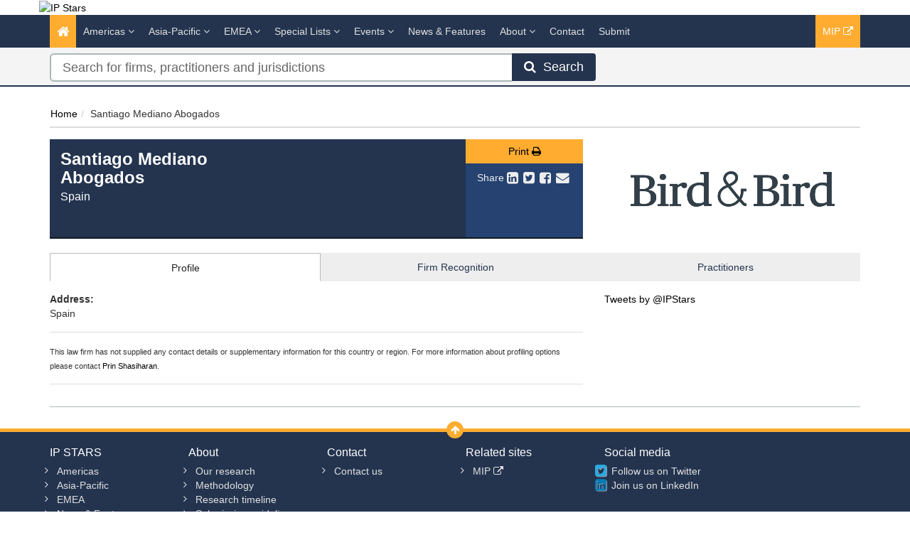

--- FILE ---
content_type: text/html; charset=utf-8
request_url: https://www.ipstars.com/Firm/santiago-mediano-abogados/Profile/102882
body_size: 9961
content:




<!DOCTYPE html>
<html>
<head prefix="og: http://ogp.me/ns# object: http://ogp.me/ns/object#">
    <meta charset="utf-8" />
    <meta name="viewport" content="width=device-width, initial-scale=1.0" />
    <meta name="description" content="Managing Intellectual Property IP STARS provides profiles, analysis and rankings of recommended law firms and practitioners for IP work in more than 70 jurisdictions." />
    <meta name="keywords" />
    <meta name="author" content="" />
    <meta name="google-site-verification" content="rcPdING-vLui0v1kbjZUlzcPp8v-KwflaUsH3MbACaw" />
    <meta http-equiv="X-UA-Compatible" content="IE=edge">
    <!-- Facebook begin-->
    <meta property="og:image" content="https://www.ipstars.com/Content/images/ipstars-share.png?t=796?" />
    <meta property="og:title" content="Santiago Mediano Abogados | IP STARS" />
    <meta property="og:description" content="Managing Intellectual Property IP STARS provides profiles, analysis and rankings of recommended law firms and practitioners for IP work in more than 70 jurisdictions." />
    <meta property="og:type" content="website" />
    <!-- Facebook end-->
    <link rel="shortcut icon" href="/Content/ico/favicon.ico" />
    <link href="/Content/css/bootstrap.min.css" rel="stylesheet" />
    <link rel="stylesheet" href="https://code.jquery.com/ui/1.11.4/themes/smoothness/jquery-ui.css" integrity="sha256-f45CCkrD6n9v0IHOByNBAUFNJ98mCm1UdmP44MDvuvQ=" crossorigin="anonymous">
    
    <link href="/Content/css/jQuery-ui-Slider-Pips.css" rel="stylesheet" />
    <title>Santiago Mediano Abogados - Spain - Firm Profile | IP STARS</title>

    <!-- Start - Code for banners -->
    <script>
        if (window.location.pathname == "/" || window.location.pathname == "")
            var urlPage = "/home";
        else
            var urlPage = window.location.pathname;
    </script>

    <script type="text/javascript" src="https://code.jquery.com/jquery-3.3.1.min.js"></script>

    <script src="https://imagesrv.adition.com/js/aut.js">
    </script>

    <script type="text/javascript">

        // Setup callback queue
        var adition = adition || {};
        adition.srq = adition.srq || [];

        // Load |srp|
        (function () {
            var script = document.createElement("script");
            script.type = "text/javascript";
            script.src = (document.location.protocol === "https:" ?
                "https:" : "http:") + "//imagesrv.adition.com/js/srp.js";
            script.charset = "utf-8";
            script.async = true;
            var firstScript = document.getElementsByTagName("script")[0];
            firstScript.parentNode.insertBefore(script, firstScript);
        })()
        adition.srq.push(function (api) {

            // Enable consent pull
            api.consentService.enableConsentPull(); //ensures the ad server can communicate with a TCF CMP
            api.registerAdfarm("ad1.adfarm1.adition.com"); // Register the single request
        });
    </script>
    <script type="text/javascript">
        adition.srq.push(function (api) {
            api.setProfile("page", urlPage); //sets value for page, using existing variable
        });
    </script>

    <script type="text/javascript">

        //Function to detect viewport sizing and call appropriate size LB ad units
        var viewportWidth = jQuery(window).width();
        if (viewportWidth >= 750) {
            adition.srq.push(function (api) {
                //Largest Width Desktop Call
                //Top slot LB Call
                api.configureRenderSlot("top-lb").setContentunitId(5256819)
                    .setProfile("pos", "top");
                api.renderSlot("top-lb");
                //Button1 Call
                api.configureRenderSlot("button1").setContentunitId(5256821)
                    .setProfile("pos", "button1");
                api.renderSlot("button1");
                //button2 Call
                api.configureRenderSlot("button2").setContentunitId(5256822)
                    .setProfile("pos", "button2");
                api.renderSlot("button2");
            })
        }
        else {
            adition.srq.push(function (api) {
                //Mobile Call
                //Top slot LB Call
                api.configureRenderSlot("top-lb").setContentunitId(5256820)
                    .setProfile("pos", "top");
                api.renderSlot("top-lb");
                //Button1 Call
                api.configureRenderSlot("button1").setContentunitId(5256821)
                    .setProfile("pos", "button1");
                api.renderSlot("button1");
                //button2 Call
                api.configureRenderSlot("button2").setContentunitId(5256822)
                    .setProfile("pos", "button2");
                api.renderSlot("button2");
            })
        }
    </script>

    <script type="text/javascript">
        adition.srq.push(function (api) {
            api.load().completeRendering();
        });
    </script>
    <!-- End - Code for banners -->
    <!-- Google Tag Manager -->
    <script>
        (function (w, d, s, l, i) {
            w[l] = w[l] || []; w[l].push({
                'gtm.start':
                    new Date().getTime(), event: 'gtm.js'
            }); var f = d.getElementsByTagName(s)[0],
                j = d.createElement(s), dl = l != 'dataLayer' ? '&l=' + l : ''; j.async = true; j.src =
                    'https://www.googletagmanager.com/gtm.js?id=' + i + dl; f.parentNode.insertBefore(j, f);
        })(window, document, 'script', 'dataLayer', 'GTM-WFR49B');
    </script>
    <!-- End Google Tag Manager -->

        <link rel="canonical" href="https://www.ipstars.com/Firm/santiago-mediano-abogados/Profile/102882" />
    
<link href="/Content/css/theme.css" rel="stylesheet"/>
<link href="/Content/css/font-awesome.min.css" rel="stylesheet"/>
<link href="/Content/css/screen.css" rel="stylesheet"/>
<link href="/Content/css/yamm.css" rel="stylesheet"/>
<link href="/Content/css/custom.css" rel="stylesheet"/>

<link rel="stylesheet" href="https://fonts.googleapis.com/css?family=Open+Sans:400,600,700&subset=latin-ext,latin" integrity="sha384-dyIgrznY8fFLoVGKLnjKJR+xVmauEiRs3ZE4YE3BLJ7jiUz959aAKStLJLNm/0DB" crossorigin="anonymous">
    <script src="/Scripts/modernizr-3.9.1.js"></script>


    

        <script>
            window.iabConfig = {
                allowedVendors: [755, 804]
            }
        </script>
        <!-- Start cookieyes banner -->
        <script id="cookieyes" type="text/javascript" src="https://cdn-cookieyes.com/client_data/53762e632d9749f38f6cfdc1/script.js"></script>
        <!-- End cookieyes banner -->

</head>
<body class="" >
    <!-- Google Tag Manager (noscript) -->
    <noscript>
        <iframe src="https://www.googletagmanager.com/ns.html?id=GTM-WFR49B"
                height="0" width="0" style="display:none;visibility:hidden"></iframe>
    </noscript>
    <!-- End Google Tag Manager (noscript) -->
    <div class="masthead">
        <div class="header">
    <div class="container">
        <div class="clearfix">
            <div class="logo pull-left"> <a href="/" title="IP STARS - The guide to the world's leading IP law firms and practitioners"><img class="img img-responsive hidden-xs" src="/Content/images/IP-Stars-logo-tag-yellow.png" alt="IP Stars"></a> </div>
            <div class="tagline text-right">
                <div id="leaderboard-advert">
                    <div id="top-lb">
                        <script type="text/javascript">
                            adition.srq.push(function (api) {
                                api.renderSlot("top-lb");
                            })
                        </script>
                    </div>
                </div>
            </div>
        </div>
    </div>
</div>
        <div class="navigation hidden-print">
    <div class="affix-top" data-offset-top="80" data-spy="affix">
        <div class="navbar navbar-inverse yamm">
            <div class="container">
                <div class="navbar-header">
                    <button type="button" class="navbar-toggle" data-toggle="collapse" data-target=".navbar-collapse"> <span class="icon-bar"></span> <span class="icon-bar"></span> <span class="icon-bar"></span> </button>
                    <a class="navbar-brand visible-xs" href="/"><img src="/Content/images/IP-Stars-logo-tag-yellow-small.png" style="width:100%" alt="IP Stars"></a>
                </div>
                <div class="navbar-collapse collapse">
                    
                    


<ul class="nav navbar-nav">
    <li class="active"><a href="/"><span class="fa fa-home fa-lg"></span></a></li>
        <li class="dropdown megamenu">
            <a title="Americas" class="dropdown-toggle" data-toggle="dropdown">Americas <i class="fa fa-angle-down"></i></a>
            <ul class="dropdown-menu">
                <li>
                    <div class="regionList">
                        <ul class="columnList">

                                    <li class="dropdown-header" role="presentation"><a title="United States Regional"></a>United States Regional</li>
                                    <li class=""><a title="Alabama" href="/Jurisdiction/alabama/Rankings/8574#rankings">Alabama</a></li>
                                    <li class=""><a title="Alaska" href="/Jurisdiction/alaska/Rankings/8573#rankings">Alaska</a></li>
                                    <li class=""><a title="Arizona" href="/Jurisdiction/arizona/Rankings/8576#rankings">Arizona</a></li>
                                    <li class=""><a title="Arkansas" href="/Jurisdiction/arkansas/Rankings/8575#rankings">Arkansas</a></li>
                                    <li class=""><a title="California" href="/Jurisdiction/california/Rankings/8577#rankings">California</a></li>
                                    <li class=""><a title="Colorado" href="/Jurisdiction/colorado/Rankings/8578#rankings">Colorado</a></li>
                                    <li class=""><a title="Connecticut" href="/Jurisdiction/connecticut/Rankings/8579#rankings">Connecticut</a></li>
                                    <li class=""><a title="Delaware" href="/Jurisdiction/delaware/Rankings/8581#rankings">Delaware</a></li>
                                    <li class=""><a title="District of Columbia" href="/Jurisdiction/district-of-columbia/Rankings/8580#rankings">District of Columbia</a></li>
                                    <li class=""><a title="Florida" href="/Jurisdiction/florida/Rankings/8582#rankings">Florida</a></li>
                                    <li class=""><a title="Georgia (State)" href="/Jurisdiction/georgia-state/Rankings/8624#rankings">Georgia (State)</a></li>
                                    <li class=""><a title="Hawaii" href="/Jurisdiction/hawaii/Rankings/8583#rankings">Hawaii</a></li>
                                    <li class=""><a title="Idaho" href="/Jurisdiction/idaho/Rankings/8585#rankings">Idaho</a></li>
                                    <li class=""><a title="Illinois" href="/Jurisdiction/illinois/Rankings/8586#rankings">Illinois</a></li>
                                    <li class=""><a title="Indiana" href="/Jurisdiction/indiana/Rankings/8587#rankings">Indiana</a></li>
                                    <li class=""><a title="Iowa" href="/Jurisdiction/iowa/Rankings/8584#rankings">Iowa</a></li>
                                    <li class=""><a title="Kansas" href="/Jurisdiction/kansas/Rankings/8588#rankings">Kansas</a></li>
                                    <li class=""><a title="Kentucky" href="/Jurisdiction/kentucky/Rankings/8589#rankings">Kentucky</a></li>
                                    <li class=""><a title="Louisiana" href="/Jurisdiction/louisiana/Rankings/8590#rankings">Louisiana</a></li>
                                    <li class=""><a title="Maine" href="/Jurisdiction/maine/Rankings/8593#rankings">Maine</a></li>
                                    <li class=""><a title="Maryland" href="/Jurisdiction/maryland/Rankings/8592#rankings">Maryland</a></li>
                                    <li class=""><a title="Massachusetts" href="/Jurisdiction/massachusetts/Rankings/8591#rankings">Massachusetts</a></li>
                                    <li class=""><a title="Michigan" href="/Jurisdiction/michigan/Rankings/8594#rankings">Michigan</a></li>
                                    <li class=""><a title="Minnesota" href="/Jurisdiction/minnesota/Rankings/8595#rankings">Minnesota</a></li>
                                    <li class=""><a title="Mississippi" href="/Jurisdiction/mississippi/Rankings/8597#rankings">Mississippi</a></li>
                                    <li class=""><a title="Missouri" href="/Jurisdiction/missouri/Rankings/8596#rankings">Missouri</a></li>
                                    <li class=""><a title="Montana" href="/Jurisdiction/montana/Rankings/8598#rankings">Montana</a></li>
                                    <li class=""><a title="Nebraska" href="/Jurisdiction/nebraska/Rankings/8601#rankings">Nebraska</a></li>
                                    <li class=""><a title="Nevada" href="/Jurisdiction/nevada/Rankings/8605#rankings">Nevada</a></li>
                                    <li class=""><a title="New Hampshire" href="/Jurisdiction/new-hampshire/Rankings/8602#rankings">New Hampshire</a></li>
                                    <li class=""><a title="New Jersey" href="/Jurisdiction/new-jersey/Rankings/8603#rankings">New Jersey</a></li>
                                    <li class=""><a title="New Mexico" href="/Jurisdiction/new-mexico/Rankings/8604#rankings">New Mexico</a></li>
                                    <li class=""><a title="New York" href="/Jurisdiction/new-york/Rankings/8606#rankings">New York</a></li>
                                    <li class=""><a title="North Carolina" href="/Jurisdiction/north-carolina/Rankings/8599#rankings">North Carolina</a></li>
                                    <li class=""><a title="North Dakota" href="/Jurisdiction/north-dakota/Rankings/8600#rankings">North Dakota</a></li>
                                    <li class=""><a title="Ohio" href="/Jurisdiction/ohio/Rankings/8607#rankings">Ohio</a></li>
                                    <li class=""><a title="Oklahoma" href="/Jurisdiction/oklahoma/Rankings/8608#rankings">Oklahoma</a></li>
                                    <li class=""><a title="Oregon" href="/Jurisdiction/oregon/Rankings/8609#rankings">Oregon</a></li>
                                    <li class=""><a title="Pennsylvania" href="/Jurisdiction/pennsylvania/Rankings/8610#rankings">Pennsylvania</a></li>
                                    <li class=""><a title="Rhode Island" href="/Jurisdiction/rhode-island/Rankings/8611#rankings">Rhode Island</a></li>
                                    <li class=""><a title="South Carolina" href="/Jurisdiction/south-carolina/Rankings/8612#rankings">South Carolina</a></li>
                                    <li class=""><a title="South Dakota" href="/Jurisdiction/south-dakota/Rankings/8613#rankings">South Dakota</a></li>
                                    <li class=""><a title="Tennessee" href="/Jurisdiction/tennessee/Rankings/8614#rankings">Tennessee</a></li>
                                    <li class=""><a title="Texas" href="/Jurisdiction/texas/Rankings/8615#rankings">Texas</a></li>
                                    <li class=""><a title="Utah" href="/Jurisdiction/utah/Rankings/8616#rankings">Utah</a></li>
                                    <li class=""><a title="Vermont" href="/Jurisdiction/vermont/Rankings/8618#rankings">Vermont</a></li>
                                    <li class=""><a title="Virginia" href="/Jurisdiction/virginia/Rankings/8617#rankings">Virginia</a></li>
                                    <li class=""><a title="Washington" href="/Jurisdiction/washington/Rankings/8619#rankings">Washington</a></li>
                                    <li class=""><a title="West Virginia" href="/Jurisdiction/west-virginia/Rankings/8621#rankings">West Virginia</a></li>
                                    <li class=""><a title="Wisconsin" href="/Jurisdiction/wisconsin/Rankings/8620#rankings">Wisconsin</a></li>
                                    <li class=""><a title="Wyoming" href="/Jurisdiction/wyoming/Rankings/8622#rankings">Wyoming</a></li>
                                    <li class="dropdown-header" role="presentation"><a title="Latin America &amp; Caribbean"></a>Latin America &amp; Caribbean</li>
                                    <li class=""><a title="Argentina" href="/Jurisdiction/argentina/Rankings/8343#rankings">Argentina</a></li>
                                    <li class=""><a title="Bolivia" href="/Jurisdiction/bolivia/Rankings/8359#rankings">Bolivia</a></li>
                                    <li class=""><a title="Brazil" href="/Jurisdiction/brazil/Rankings/8362#rankings">Brazil</a></li>
                                    <li class=""><a title="Caribbean" href="/Jurisdiction/caribbean/Rankings/8572#rankings">Caribbean</a></li>
                                    <li class=""><a title="Central America" href="/Jurisdiction/central-america/Rankings/8812#rankings">Central America</a></li>
                                    <li class=""><a title="Chile" href="/Jurisdiction/chile/Rankings/8377#rankings">Chile</a></li>
                                    <li class=""><a title="Colombia" href="/Jurisdiction/colombia/Rankings/8381#rankings">Colombia</a></li>
                                    <li class=""><a title="Costa Rica" href="/Jurisdiction/costa-rica/Rankings/8386#rankings">Costa Rica</a></li>
                                    <li class=""><a title="Dominican Republic" href="/Jurisdiction/dominican-republic/Rankings/8394#rankings">Dominican Republic</a></li>
                                    <li class=""><a title="Ecuador" href="/Jurisdiction/ecuador/Rankings/8396#rankings">Ecuador</a></li>
                                    <li class=""><a title="El Salvador" href="/Jurisdiction/el-salvador/Rankings/8398#rankings">El Salvador</a></li>
                                    <li class=""><a title="Nicaragua" href="/Jurisdiction/nicaragua/Rankings/8483#rankings">Nicaragua</a></li>
                                    <li class=""><a title="Panama" href="/Jurisdiction/panama/Rankings/8493#rankings">Panama</a></li>
                                    <li class=""><a title="Paraguay" href="/Jurisdiction/paraguay/Rankings/8495#rankings">Paraguay</a></li>
                                    <li class=""><a title="Peru" href="/Jurisdiction/peru/Rankings/8496#rankings">Peru</a></li>
                                    <li class=""><a title="Puerto Rico" href="/Jurisdiction/puerto-rico/Rankings/8501#rankings">Puerto Rico</a></li>
                                    <li class=""><a title="Uruguay" href="/Jurisdiction/uruguay/Rankings/8554#rankings">Uruguay</a></li>
                                    <li class=""><a title="Venezuela" href="/Jurisdiction/venezuela/Rankings/8559#rankings">Venezuela</a></li>
                                    <li class="dropdown-header" role="presentation"><a title="North America"></a>North America</li>
                                    <li class=""><a title="Canada" href="/Jurisdiction/canada/Rankings/8372#rankings">Canada</a></li>
                                    <li class=""><a title="Mexico" href="/Jurisdiction/mexico/Rankings/8467#rankings">Mexico</a></li>
                                    <li class=""><a title="United States (National)" href="/Jurisdiction/united-states-national/Rankings/8555#rankings">United States (National)</a></li>
                        </ul>
                    </div>
                </li>
            </ul>
        </li>
        <li class="dropdown megamenu">
            <a title="Asia-Pacific" class="dropdown-toggle" data-toggle="dropdown">Asia-Pacific <i class="fa fa-angle-down"></i></a>
            <ul class="dropdown-menu">
                <li>
                    <div class="regionList">
                        <ul class="columnList">

                                    <li class=""><a title="Australia" href="/Jurisdiction/australia/Rankings/8346#rankings">Australia</a></li>
                                    <li class=""><a title="Bangladesh" href="/Jurisdiction/bangladesh/Rankings/8351#rankings">Bangladesh</a></li>
                                    <li class=""><a title="Cambodia" href="/Jurisdiction/cambodia/Rankings/8370#rankings">Cambodia</a></li>
                                    <li class=""><a title="China" href="/Jurisdiction/china/Rankings/8378#rankings">China</a></li>
                                    <li class=""><a title="East Timor" href="/Jurisdiction/east-timor/Rankings/8974#rankings">East Timor</a></li>
                                    <li class=""><a title="Hong Kong SAR" href="/Jurisdiction/hong-kong-sar/Rankings/8425#rankings">Hong Kong SAR</a></li>
                                    <li class=""><a title="India" href="/Jurisdiction/india/Rankings/8428#rankings">India</a></li>
                                    <li class=""><a title="Indonesia" href="/Jurisdiction/indonesia/Rankings/8429#rankings">Indonesia</a></li>
                                    <li class=""><a title="Japan" href="/Jurisdiction/japan/Rankings/8438#rankings">Japan</a></li>
                                    <li class=""><a title="Kazakhstan" href="/Jurisdiction/kazakhstan/Rankings/8441#rankings">Kazakhstan</a></li>
                                    <li class=""><a title="Macau SAR" href="/Jurisdiction/macau-sar/Rankings/8455#rankings">Macau SAR</a></li>
                                    <li class=""><a title="Malaysia" href="/Jurisdiction/malaysia/Rankings/8459#rankings">Malaysia</a></li>
                                    <li class=""><a title="Myanmar" href="/Jurisdiction/myanmar/Rankings/8368#rankings">Myanmar</a></li>
                                    <li class=""><a title="New Zealand" href="/Jurisdiction/new-zealand/Rankings/8482#rankings">New Zealand</a></li>
                                    <li class=""><a title="Pakistan" href="/Jurisdiction/pakistan/Rankings/8491#rankings">Pakistan</a></li>
                                    <li class=""><a title="Singapore" href="/Jurisdiction/singapore/Rankings/8515#rankings">Singapore</a></li>
                                    <li class=""><a title="South Korea" href="/Jurisdiction/south-korea/Rankings/8521#rankings">South Korea</a></li>
                                    <li class=""><a title="Sri Lanka" href="/Jurisdiction/sri-lanka/Rankings/8523#rankings">Sri Lanka</a></li>
                                    <li class=""><a title="Taiwan" href="/Jurisdiction/taiwan/Rankings/8537#rankings">Taiwan</a></li>
                                    <li class=""><a title="Thailand" href="/Jurisdiction/thailand/Rankings/8540#rankings">Thailand</a></li>
                                    <li class=""><a title="The Philippines" href="/Jurisdiction/the-philippines/Rankings/8497#rankings">The Philippines</a></li>
                                    <li class=""><a title="Uzbekistan" href="/Jurisdiction/uzbekistan/Rankings/8556#rankings">Uzbekistan</a></li>
                                    <li class=""><a title="Vietnam" href="/Jurisdiction/vietnam/Rankings/8560#rankings">Vietnam</a></li>
                        </ul>
                    </div>
                </li>
            </ul>
        </li>
        <li class="dropdown megamenu">
            <a title="EMEA" class="dropdown-toggle" data-toggle="dropdown">EMEA <i class="fa fa-angle-down"></i></a>
            <ul class="dropdown-menu">
                <li>
                    <div class="regionList">
                        <ul class="columnList">

                                    <li class="dropdown-header" role="presentation"><a title="Central &amp; Eastern Europe"></a>Central &amp; Eastern Europe</li>
                                    <li class=""><a title="Albania" href="/Jurisdiction/albania/Rankings/8335#rankings">Albania</a></li>
                                    <li class=""><a title="Austria" href="/Jurisdiction/austria/Rankings/8347#rankings">Austria</a></li>
                                    <li class=""><a title="Azerbaijan" href="/Jurisdiction/azerbaijan/Rankings/8348#rankings">Azerbaijan</a></li>
                                    <li class=""><a title="Bosnia and Herzegovina" href="/Jurisdiction/bosnia-and-herzegovina/Rankings/8360#rankings">Bosnia and Herzegovina</a></li>
                                    <li class=""><a title="Bulgaria" href="/Jurisdiction/bulgaria/Rankings/8366#rankings">Bulgaria</a></li>
                                    <li class=""><a title="Croatia" href="/Jurisdiction/croatia/Rankings/8387#rankings">Croatia</a></li>
                                    <li class=""><a title="Czech Republic" href="/Jurisdiction/czech-republic/Rankings/8390#rankings">Czech Republic</a></li>
                                    <li class=""><a title="Estonia" href="/Jurisdiction/estonia/Rankings/8401#rankings">Estonia</a></li>
                                    <li class=""><a title="Hungary" href="/Jurisdiction/hungary/Rankings/8426#rankings">Hungary</a></li>
                                    <li class=""><a title="Kosovo" href="/Jurisdiction/kosovo/Rankings/9000#rankings">Kosovo</a></li>
                                    <li class=""><a title="Latvia" href="/Jurisdiction/latvia/Rankings/8447#rankings">Latvia</a></li>
                                    <li class=""><a title="Lithuania" href="/Jurisdiction/lithuania/Rankings/8453#rankings">Lithuania</a></li>
                                    <li class=""><a title="Poland" href="/Jurisdiction/poland/Rankings/8499#rankings">Poland</a></li>
                                    <li class=""><a title="Romania" href="/Jurisdiction/romania/Rankings/8503#rankings">Romania</a></li>
                                    <li class=""><a title="Serbia" href="/Jurisdiction/serbia/Rankings/8512#rankings">Serbia</a></li>
                                    <li class=""><a title="Slovakia" href="/Jurisdiction/slovakia/Rankings/8516#rankings">Slovakia</a></li>
                                    <li class=""><a title="Slovenia" href="/Jurisdiction/slovenia/Rankings/8517#rankings">Slovenia</a></li>
                                    <li class=""><a title="T&#252;rkiye" href="/Jurisdiction/turkiye/Rankings/8546#rankings">T&#252;rkiye</a></li>
                                    <li class=""><a title="Ukraine" href="/Jurisdiction/ukraine/Rankings/8553#rankings">Ukraine</a></li>
                                    <li class="dropdown-header" role="presentation"><a title="Africa"></a>Africa</li>
                                    <li class=""><a title="Algeria" href="/Jurisdiction/algeria/Rankings/8336#rankings">Algeria</a></li>
                                    <li class=""><a title="Angola" href="/Jurisdiction/angola/Rankings/8339#rankings">Angola</a></li>
                                    <li class=""><a title="Cameroon" href="/Jurisdiction/cameroon/Rankings/8371#rankings">Cameroon</a></li>
                                    <li class=""><a title="Cape Verde" href="/Jurisdiction/cape-verde/Rankings/8373#rankings">Cape Verde</a></li>
                                    <li class=""><a title="Democratic Republic of the Congo" href="/Jurisdiction/democratic-republic-of-the-congo/Rankings/8384#rankings">Democratic Republic of the Congo</a></li>
                                    <li class=""><a title="Egypt" href="/Jurisdiction/egypt/Rankings/8397#rankings">Egypt</a></li>
                                    <li class=""><a title="Ghana" href="/Jurisdiction/ghana/Rankings/8413#rankings">Ghana</a></li>
                                    <li class=""><a title="Kenya" href="/Jurisdiction/kenya/Rankings/8442#rankings">Kenya</a></li>
                                    <li class=""><a title="Libya" href="/Jurisdiction/libya/Rankings/8451#rankings">Libya</a></li>
                                    <li class=""><a title="Malawi" href="/Jurisdiction/malawi/Rankings/8458#rankings">Malawi</a></li>
                                    <li class=""><a title="Mauritius" href="/Jurisdiction/mauritius/Rankings/8465#rankings">Mauritius</a></li>
                                    <li class=""><a title="Morocco" href="/Jurisdiction/morocco/Rankings/8474#rankings">Morocco</a></li>
                                    <li class=""><a title="Mozambique" href="/Jurisdiction/mozambique/Rankings/8475#rankings">Mozambique</a></li>
                                    <li class=""><a title="Namibia" href="/Jurisdiction/namibia/Rankings/8476#rankings">Namibia</a></li>
                                    <li class=""><a title="Nigeria" href="/Jurisdiction/nigeria/Rankings/8485#rankings">Nigeria</a></li>
                                    <li class=""><a title="Sao Tome and Principe" href="/Jurisdiction/sao-tome-and-principe/Rankings/8509#rankings">Sao Tome and Principe</a></li>
                                    <li class=""><a title="South Africa" href="/Jurisdiction/south-africa/Rankings/8520#rankings">South Africa</a></li>
                                    <li class=""><a title="Tanzania" href="/Jurisdiction/tanzania/Rankings/8539#rankings">Tanzania</a></li>
                                    <li class=""><a title="Tunisia" href="/Jurisdiction/tunisia/Rankings/8545#rankings">Tunisia</a></li>
                                    <li class=""><a title="Uganda" href="/Jurisdiction/uganda/Rankings/8551#rankings">Uganda</a></li>
                                    <li class=""><a title="Zambia" href="/Jurisdiction/zambia/Rankings/8565#rankings">Zambia</a></li>
                                    <li class=""><a title="Zimbabwe" href="/Jurisdiction/zimbabwe/Rankings/8566#rankings">Zimbabwe</a></li>
                                    <li class="dropdown-header" role="presentation"><a title="Middle East"></a>Middle East</li>
                                    <li class=""><a title="Bahrain" href="/Jurisdiction/bahrain/Rankings/8350#rankings">Bahrain</a></li>
                                    <li class=""><a title="GCC" href="/Jurisdiction/gcc/Rankings/9008#rankings">GCC</a></li>
                                    <li class=""><a title="Iraq" href="/Jurisdiction/iraq/Rankings/8431#rankings">Iraq</a></li>
                                    <li class=""><a title="Israel" href="/Jurisdiction/israel/Rankings/8434#rankings">Israel</a></li>
                                    <li class=""><a title="Jordan" href="/Jurisdiction/jordan/Rankings/8440#rankings">Jordan</a></li>
                                    <li class=""><a title="Kuwait" href="/Jurisdiction/kuwait/Rankings/8444#rankings">Kuwait</a></li>
                                    <li class=""><a title="Lebanon" href="/Jurisdiction/lebanon/Rankings/8448#rankings">Lebanon</a></li>
                                    <li class=""><a title="Oman" href="/Jurisdiction/oman/Rankings/8490#rankings">Oman</a></li>
                                    <li class=""><a title="Qatar" href="/Jurisdiction/qatar/Rankings/8502#rankings">Qatar</a></li>
                                    <li class=""><a title="Saudi Arabia" href="/Jurisdiction/saudi-arabia/Rankings/8510#rankings">Saudi Arabia</a></li>
                                    <li class=""><a title="United Arab Emirates" href="/Jurisdiction/united-arab-emirates/Rankings/8550#rankings">United Arab Emirates</a></li>
                                    <li class="dropdown-header" role="presentation"><a title="Western Europe"></a>Western Europe</li>
                                    <li class=""><a title="Belgium" href="/Jurisdiction/belgium/Rankings/8354#rankings">Belgium</a></li>
                                    <li class=""><a title="Benelux" href="/Jurisdiction/benelux/Rankings/8571#rankings">Benelux</a></li>
                                    <li class=""><a title="Cyprus" href="/Jurisdiction/cyprus/Rankings/8389#rankings">Cyprus</a></li>
                                    <li class=""><a title="Denmark" href="/Jurisdiction/denmark/Rankings/8391#rankings">Denmark</a></li>
                                    <li class=""><a title="Finland" href="/Jurisdiction/finland/Rankings/8406#rankings">Finland</a></li>
                                    <li class=""><a title="France" href="/Jurisdiction/france/Rankings/8407#rankings">France</a></li>
                                    <li class=""><a title="Germany" href="/Jurisdiction/germany/Rankings/8412#rankings">Germany</a></li>
                                    <li class=""><a title="Greece" href="/Jurisdiction/greece/Rankings/8415#rankings">Greece</a></li>
                                    <li class=""><a title="Iceland" href="/Jurisdiction/iceland/Rankings/8427#rankings">Iceland</a></li>
                                    <li class=""><a title="Ireland" href="/Jurisdiction/ireland/Rankings/8432#rankings">Ireland</a></li>
                                    <li class=""><a title="Italy" href="/Jurisdiction/italy/Rankings/8435#rankings">Italy</a></li>
                                    <li class=""><a title="Jersey" href="/Jurisdiction/jersey/Rankings/8439#rankings">Jersey</a></li>
                                    <li class=""><a title="Liechtenstein" href="/Jurisdiction/liechtenstein/Rankings/8452#rankings">Liechtenstein</a></li>
                                    <li class=""><a title="Luxembourg" href="/Jurisdiction/luxembourg/Rankings/8454#rankings">Luxembourg</a></li>
                                    <li class=""><a title="Monaco" href="/Jurisdiction/monaco/Rankings/8470#rankings">Monaco</a></li>
                                    <li class=""><a title="Netherlands" href="/Jurisdiction/netherlands/Rankings/8479#rankings">Netherlands</a></li>
                                    <li class=""><a title="Norway" href="/Jurisdiction/norway/Rankings/8489#rankings">Norway</a></li>
                                    <li class=""><a title="Portugal" href="/Jurisdiction/portugal/Rankings/8500#rankings">Portugal</a></li>
                                    <li class=""><a title="Spain" href="/Jurisdiction/spain/Rankings/8522#rankings">Spain</a></li>
                                    <li class=""><a title="Sweden" href="/Jurisdiction/sweden/Rankings/8534#rankings">Sweden</a></li>
                                    <li class=""><a title="Switzerland" href="/Jurisdiction/switzerland/Rankings/8535#rankings">Switzerland</a></li>
                                    <li class=""><a title="United Kingdom (England)" href="/Jurisdiction/united-kingdom-england/Rankings/8552#rankings">United Kingdom (England)</a></li>
                                    <li class=""><a title="United Kingdom (Northern Ireland)" href="/Jurisdiction/united-kingdom-northern-ireland/Rankings/9002#rankings">United Kingdom (Northern Ireland)</a></li>
                                    <li class=""><a title="United Kingdom (Scotland)" href="/Jurisdiction/united-kingdom-scotland/Rankings/8568#rankings">United Kingdom (Scotland)</a></li>
                                    <li class=""><a title="United Kingdom (Wales)" href="/Jurisdiction/united-kingdom-wales/Rankings/9001#rankings">United Kingdom (Wales)</a></li>
                        </ul>
                    </div>
                </li>
            </ul>
        </li>
    <li class="dropdown ">
        <a title="Special Lists" class="dropdown-toggle" data-toggle="dropdown">Special Lists <i class="fa fa-angle-down"></i></a>
        <ul class="dropdown-menu">
            <li class=""><a title="Corporate IP Stars" href="/SpecialLists/CorporateIPStars">Corporate IP Stars</a></li>
            <li class=""><a title="Rising Stars" href="/SpecialLists/RisingStars">Rising Stars</a></li>
            <li class=""><a title="Top 250 Women in IP" href="/SpecialLists/Top250WomenInIP">Top 250 Women in IP</a></li>
            <li class=""><a title="Firms Founded By Women" href="/SpecialLists/FirmsFoundedByWomen">Firms Founded By Women</a></li>
        </ul>
    </li>




    <li class="dropdown ">
        <a title="Events" class="dropdown-toggle nav-research eventsanddata-menu" data-toggle="dropdown">Events <i class="fa fa-angle-down"></i></a>
        <ul class="dropdown-menu eventsanddata-submenu">
            <li class=""><a title="Managing IP Awards" class="" href="/Events/ManagingIPAwards">Managing IP Awards</a></li>
            <li class=""><a title="Webinars and Podcasts" class="" href="/Events/WebinarsAndPodcasts">Webinars and Podcasts</a></li>
        </ul>
    </li>




    <li class=""><a href="/Search/NewsAndFeatures" title="News &amp; Features">News &amp; Features</a></li>    
    <li class="dropdown ">
        <a title="About" class="dropdown-toggle" data-toggle="dropdown">About <i class="fa fa-angle-down"></i></a>
        <ul class="dropdown-menu">
            <li class=""><a title="Our research" href="/NewsAndAnalysis/IPS-our-research/Index/4635">Our Research</a></li>
            <li class=""><a title="Methodology" href="/NewsAndAnalysis/Methodology/Index/4016">Methodology</a></li>
            <li class=""><a title="Research Forms and Surveys" href="/SpecialLists/ResearchFormsAndSurveys">Research Forms and Surveys</a></li>
            <li class=""><a title="Submission Guidelines" href="/NewsAndAnalysis/Submission-guidelines/Index/4018">Submission Guidelines</a></li>
            <li class=""><a title="FAQ" href="/NewsAndAnalysis/FAQs/Index/4014">FAQ</a></li>
        </ul>
    </li>
    <li class=""><a href="/NewsAndAnalysis/Contact us page/Index/4634" title="Contact">Contact</a></li>
    <li class=""><a title="Submit" href="https://submissions.legalbenchmarkinggroup.com/Account/Details">Submit</a></li>
    
</ul>
           
     
    


                    <ul class="nav navbar-nav navbar-right alternate">
                        <li class="hidden-sm"><a href="https://www.managingip.com/" target="_blank" rel="noopener noreferrer" class="external" title="MIP (external link)">MIP <i class="fa fa-external-link"></i></a></li>
                    </ul>
                    
                </div>
            </div>
        </div>
<div class="quicksearch">
    <div class="container">
        <div class="row">
<form action="/Search" class="form-inline" id="quick_search_form" method="post" name="quick-search-form" role="search">                <div class="col-xs-12 col-sm-12 col-md-8">
                    <div class="input-group">
                        
                        <input data-val="true" data-val-required="The SearchAll is required." id="SearchAll" name="SearchAll" type="hidden" value="False" />
                        <input data-val="true" data-val-required="The SearchJurisdictions is required." id="SearchJurisdictions" name="SearchJurisdictions" type="hidden" value="True" />
                        <input data-val="true" data-val-required="The SearchFirms is required." id="SearchFirms" name="SearchFirms" type="hidden" value="True" />
                        <input data-val="true" data-val-required="The SearchLawyers is required." id="SearchLawyers" name="SearchLawyers" type="hidden" value="True" />
                        <input data-val="true" data-val-required="The SearchNews is required." id="SearchNews" name="SearchNews" type="hidden" value="True" />
                        <input data-val="true" data-val-required="The SearchDeals is required." id="SearchDeals" name="SearchDeals" type="hidden" value="True" />
                        <input class="form-control input-lg" data-autocomplete="quickSearch" data-val="true" data-val-required="Please enter a search term" id="Keyword" name="Keyword" placeholder="Search for firms, practitioners and jurisdictions" type="text" value="" />
                        <span class="field-validation-valid" data-valmsg-for="Keyword" data-valmsg-replace="true"></span>
                        <span class="input-group-btn">
                            <button type="submit" class="btn btn-primary btn-lg" id="search-btn"><span class="fa fa-search fa-md"></span>&nbsp;&nbsp;Search</button>
                        </span>
                    </div>
                </div>
</form>        </div>
    </div>
</div>


    </div>
</div>


<input data-val="true" data-val-required="The IsAuthenticated is required." id="CurrentUserProvider_IsAuthenticated" name="CurrentUserProvider.IsAuthenticated" type="hidden" value="False" /><input id="currentUserId" name="currentUserId" type="hidden" value="" /><input id="userRole" name="userRole" type="hidden" value="" />
    </div>

    <div class="container">

    <ol class="breadcrumb hidden-xs">
        <li><a href="/">Home</a></li>
        <li class="active">Santiago Mediano Abogados</li>
            </ol>

        


<div class="row">
    <input id="OriginalTitle" name="OriginalTitle" type="hidden" value="Santiago Mediano Abogados - Spain - Firm Profile | IP STARS" />
    <div class="col-xs-12 col-sm-8 col-md-8">
        <div class="companyHeader">
    <div class="row">
        <div class="col-xs-12 col-sm-8 col-md-9">
            <div class="row equal">
                <div class="col-xs-12 col-md-7">
                    <div class="companyName equalized">
                        <h1 id="firmName">Santiago Mediano Abogados</h1>
                        <input data-val="true" data-val-number="The field Id must be a number." data-val-required="The Id is required." id="firmId" name="Id" type="hidden" value="102882" />
                                <h5><a href="/Jurisdiction/spain/Rankings/8522#rankings">Spain</a></h5>
                    </div>
                </div>
                <div class="col-xs-12 col-md-5">
                    <div class="companyLogo equalized">
                    </div>
                </div>
            </div>
        </div>
        <div class="col-xs-12 col-sm-4 col-md-3">
            <div class="companyTools clearfix hidden-print">
                
                <a href="javascript:void(0)" class="btn btn-default hidden-xs printThis">Print <i class="fa fa-print"></i></a>
                <div class="share">
                    <span class="visible-lg">Share</span>
                        <a href="http://wwww.linkedin.com/shareArticle?mini=true&amp;url=https%3a%2f%2fwww.ipstars.com%2fFirm%2fsantiago-mediano-abogados%2fProfile%2f102882&amp;title=IPStars+-+Santiago+Mediano+Abogados+-+Spain+-+Firm+Profile+%7c+IP+STARS&amp;summary=" class="sharePopup" target="_blank" id="ShareLinkedInId"><i class="fa fa-linkedin-square fa-lg"></i></a>
                        <a href="http://wwww.twitter.com/home?status=IPStars+-+Santiago+Mediano+Abogados+-+Spain+-+Firm+Profile+%7c+IP+STARS+https%3a%2f%2fwww.ipstars.com%2fFirm%2fsantiago-mediano-abogados%2fProfile%2f102882_hashValue_" class="sharePopup" target="_blank" id="ShareTwitterId"><i class="fa fa-twitter-square fa-lg"></i></a>
                        <a href="https://wwww.facebook.com/sharer/sharer.php?u=https%3a%2f%2fwww.ipstars.com%3a443%2fFirm%2fDetails%2f102882%3fSEOtitle%3dsantiago-mediano-abogados%23newsAndAnalysis" class="sharePopup" target="_blank" id="ShareFacebookId"><i class="fa fa-facebook-square fa-lg"></i></a>
                        <a href="/ShareViaEmail" data-toggle="modal" data-target="#emailShareModal" data-share-url="https://www.ipstars.com/Firm/santiago-mediano-abogados/Profile/102882" aria-labelledby="myModalLabel" aria-hidden="true" title="Email a friend"><i class="fa fa-envelope fa-lg"></i></a>
                    <div class="alertTip hidden">
                        <a class="close closeTip">&times;</a>
                        <p>
                            You can monitor any changes that take place at Law Firms you follow.<br>
                            To begin to track them click on <strong>Set up Alert</strong>.
                        </p>
                    </div>
                </div>
            </div>
            <div class="modal fade" id="emailShareModal" role="dialog">loading dialog...</div>
            <!-- As this library recaptcha is not working with AJAX we render it here and then copy it on form load -->
            <div id="recaptcha" style="display: none;">
                <script src="https://www.google.com/recaptcha/api.js" async defer></script><div class="g-recaptcha" data-sitekey="6Ld5gZ8UAAAAAPCuEtu7U8dVBJZQQez4wM0dd7Q0" data-theme="light"></div>
                <span class="field-validation-valid" data-valmsg-for="recaptcha" data-valmsg-replace="true"></span>
            </div>
        </div>
    </div>
</div>
    </div>
    <div class="col-xs-12 col-sm-4 col-md-4">
        <div id="carousel-example-generic" class="carousel slide" data-ride="carousel" style="height: 140px">

            <!-- Slider Content (Wrapper for slides )-->
            <div class="carousel-inner">

                    <div class="carousel-item active">
                        <div class="panel columnAdvert hidden-xs">
                            <a href="https://www.ipstars.com/Firm/Bird-Bird-United-Kingdom-England/Profile/99086#profile" target="_blank">
                                <img src="/File/DownloadFile?blobName=22BirdBird.png&amp;containerName=adverts" />
                            </a>
                        </div>
                    </div>
                    <div class="carousel-item ">
                        <div class="panel columnAdvert hidden-xs">
                            <a href="https://bomhardip.com" target="_blank">
                                <img src="/File/DownloadFile?blobName=Bomhard_Spain.jpg&amp;containerName=adverts" />
                            </a>
                        </div>
                    </div>
                    <div class="carousel-item ">
                        <div class="panel columnAdvert hidden-xs">
                            <a href="https://www.ipstars.com/Firm/Grau-Angulo-Spain/Profile/101325#profile" target="_blank">
                                <img src="/File/DownloadFile?blobName=Grau_Spain2.png&amp;containerName=adverts" />
                            </a>
                        </div>
                    </div>
                    <div class="carousel-item ">
                        <div class="panel columnAdvert hidden-xs">
                            <a href="https://www.hoffmanneitle.com" target="_blank">
                                <img src="/File/DownloadFile?blobName=24HoffmannEitleGermany.png&amp;containerName=adverts" />
                            </a>
                        </div>
                    </div>
                    <div class="carousel-item ">
                        <div class="panel columnAdvert hidden-xs">
                            <a href="https://www.hoyngrokhmonegier.com" target="_blank">
                                <img src="/File/DownloadFile?blobName=HoyngRokhMonegier_Netherlands.png&amp;containerName=adverts" />
                            </a>
                        </div>
                    </div>
                    <div class="carousel-item ">
                        <div class="panel columnAdvert hidden-xs">
                            <a href="https://www.ipstars.com/Firm/Zivko-Mijatovic-Partners-ZMP-Croatia/Profile/101047#profile" target="_blank">
                                <img src="/File/DownloadFile?blobName=1ZMP_Bulgaria_b76d82.jpg&amp;containerName=adverts" />
                            </a>
                        </div>
                    </div>
                    <div class="carousel-item ">
                        <div class="panel columnAdvert hidden-xs">
                            <a href="http://www.zbm-patents.eu" target="_blank">
                                <img src="/File/DownloadFile?blobName=1ZBM_Spain.jpg&amp;containerName=adverts" />
                            </a>
                        </div>
                    </div>
                    <div class="carousel-item ">
                        <div class="panel columnAdvert hidden-xs">
                            <a href="https://www.ipstars.com/Firm/ClarkeModet/Profile/99268#profile" target="_blank">
                                <img src="/File/DownloadFile?blobName=ClarkModet_Portugal.jpg&amp;containerName=adverts" />
                            </a>
                        </div>
                    </div>
                    <div class="carousel-item ">
                        <div class="panel columnAdvert hidden-xs">
                            <a href="https://balderip.com/en/" target="_blank">
                                <img src="/File/DownloadFile?blobName=24Balder.png&amp;containerName=adverts" />
                            </a>
                        </div>
                    </div>
                    <div class="carousel-item ">
                        <div class="panel columnAdvert hidden-xs">
                            <a href="https://www.ipstars.com/Firm/Abril-Abogados-Spain/Profile/101334#profile" target="_blank">
                                <img src="/File/DownloadFile?blobName=21AbrilAbogadosSpain.png&amp;containerName=adverts" />
                            </a>
                        </div>
                    </div>
                    <div class="carousel-item ">
                        <div class="panel columnAdvert hidden-xs">
                            <a href="https://www.ipstars.com/Firm/Foncillas-IP-Lawyers-Spain/Profile/130541#profile" target="_blank">
                                <img src="/File/DownloadFile?blobName=23FoncillasIPLawyersSpain.png&amp;containerName=adverts" />
                            </a>
                        </div>
                    </div>
                    <div class="carousel-item ">
                        <div class="panel columnAdvert hidden-xs">
                            <a href="https://www.ipstars.com/Jurisdiction/Spain/Rankings/8522#rankings" target="_blank">
                                <img src="/File/DownloadFile?blobName=23TRBLIntellectualPropertySpain.png&amp;containerName=adverts" />
                            </a>
                        </div>
                    </div>
                    <div class="carousel-item ">
                        <div class="panel columnAdvert hidden-xs">
                            <a href="https://www.ipstars.com/Firm/Vidal-Quadras-Ramon-Spain/Profile/101327#profile" target="_blank">
                                <img src="/File/DownloadFile?blobName=23Vidal-Quadras.png&amp;containerName=adverts" />
                            </a>
                        </div>
                    </div>
                    <div class="carousel-item ">
                        <div class="panel columnAdvert hidden-xs">
                            <a href="https://www.ipstars.com/Firm/Bardehle-Pagenberg/Profile/99028#profile" target="_blank">
                                <img src="/File/DownloadFile?blobName=24BardehlePagenberg.png&amp;containerName=adverts" />
                            </a>
                        </div>
                    </div>
                    <div class="carousel-item ">
                        <div class="panel columnAdvert hidden-xs">
                            <a href="https://www.ipstars.com/Firm/ABG-Intellectual-Property-Spain/Profile/101759#profile" target="_blank">
                                <img src="/File/DownloadFile?blobName=24ABGIntellectualProperty.png&amp;containerName=adverts" />
                            </a>
                        </div>
                    </div>
                    <div class="carousel-item ">
                        <div class="panel columnAdvert hidden-xs">
                            <a href="https://www.ipstars.com/Firm/Jacobacci-Partners/Profile/99783#profile" target="_blank">
                                <img src="/File/DownloadFile?blobName=24JacobacciPartners.png&amp;containerName=adverts" />
                            </a>
                        </div>
                    </div>
                    <div class="carousel-item ">
                        <div class="panel columnAdvert hidden-xs">
                            <a href="https://www.ipstars.com/Firm/Elzaburu-Spain/Profile/101331#profile" target="_blank">
                                <img src="/File/DownloadFile?blobName=24ElzaburuSpain.png&amp;containerName=adverts" />
                            </a>
                        </div>
                    </div>
                    <div class="carousel-item ">
                        <div class="panel columnAdvert hidden-xs">
                            <a href="https://www.ipstars.com/Firm/Baker-McKenzie/Profile/99009#undefined" target="_blank">
                                <img src="/File/DownloadFile?blobName=baker-mckenzie-logo%20%281%29.png&amp;containerName=adverts" />
                            </a>
                        </div>
                    </div>
                    <div class="carousel-item ">
                        <div class="panel columnAdvert hidden-xs">
                            <a href="https://www.ipstars.com/Firm/Elion-Spain/Profile/132737#undefined" target="_blank">
                                <img src="/File/DownloadFile?blobName=25Elion.png&amp;containerName=adverts" />
                            </a>
                        </div>
                    </div>
                    <div class="carousel-item ">
                        <div class="panel columnAdvert hidden-xs">
                            <a href="https://ipstars.com/Firm/Hogan-Lovells-Spain/Rankings/101339#undefined" target="_blank">
                                <img src="/File/DownloadFile?blobName=25hoganlovells.png&amp;containerName=adverts" />
                            </a>
                        </div>
                    </div>
                    <div class="carousel-item ">
                        <div class="panel columnAdvert hidden-xs">
                            <a href="https://www.ipstars.com/Firm/Oriol-IP-Spain/Profile/144791" target="_blank">
                                <img src="/File/DownloadFile?blobName=25Oriol-IP.png&amp;containerName=adverts" />
                            </a>
                        </div>
                    </div>
                    <div class="carousel-item ">
                        <div class="panel columnAdvert hidden-xs">
                            <a href="https://www.ipstars.com/Firm/Addleshaw-Goddard-United-Kingdom-England/Profile/101997#undefined" target="_blank">
                                <img src="/File/DownloadFile?blobName=25AddleshawGoddard.png&amp;containerName=adverts" />
                            </a>
                        </div>
                    </div>
            </div>

        </div>

    </div>
</div>
<div class="companyInfo">
    
<div class="navbar navbar-default">
    <!-- LOADING ANIMATION -->
<div class="spinneroverlay" id="loader" style="display: none;">
    <div class="spinner">
        <div class="rect2"></div>
        <div class="rect3"></div>
        <div class="rect4"></div>
        <style type="text/css">
            .mainContent {
                position: relative;
            }

            .spinneroverlay {
                position: absolute;
                background-color: rgba(255,255,255,0.7);
                left: 0;
                right: 0;
                bottom: 0;
                top: 0;
                z-index: 10;
            }

            .spinner {
                position: fixed;
                left: 50%;
                top: 50%;
                margin: auto auto;
                width: 50px;
                margin-left: -25px;
                height: 40px;
                text-align: center;
                font-size: 10px;
            }

                .spinner > div {
                    background-color: #73BA6F;
                    height: 100%;
                    width: 6px;
                    display: inline-block;
                    -webkit-animation: sk-stretchdelay 1.2s infinite ease-in-out;
                    animation: sk-stretchdelay 1.2s infinite ease-in-out;
                }

                .spinner .rect2 {
                    -webkit-animation-delay: -1.1s;
                    animation-delay: -1.1s;
                }

                .spinner .rect3 {
                    -webkit-animation-delay: -1.0s;
                    animation-delay: -1.0s;
                }

                .spinner .rect4 {
                    -webkit-animation-delay: -0.9s;
                    animation-delay: -0.9s;
                }

                .spinner .rect5 {
                    -webkit-animation-delay: -0.8s;
                    animation-delay: -0.8s;
                }

            @-webkit-keyframes sk-stretchdelay {
                0%, 40%, 100% {
                    -webkit-transform: scaleY(0.4);
                }

                20% {
                    -webkit-transform: scaleY(1.0);
                }
            }

            @keyframes sk-stretchdelay {
                0%, 40%, 100% {
                    transform: scaleY(0.4);
                    -webkit-transform: scaleY(0.4);
                }

                20% {
                    transform: scaleY(1.0);
                    -webkit-transform: scaleY(1.0);
                }
            }
        </style>
    </div>
</div>

    <div class="collapse navbar-collapse collapsedTabs">
        <ul class="nav nav-tabs nav-justified" id="firmTab">
            <li class="active nav-item "><a href="/Firm/santiago-mediano-abogados-spain/Profile/102882#profile" data-hash="#profile">Profile</a></li>
                                        <li class=" nav-item "><a href="/Firm/santiago-mediano-abogados-spain/Rankings/102882#rankings" data-hash="#rankings">Firm Recognition</a></li>
                                        <li class=" nav-item "><a href="/Firm/santiago-mediano-abogados/FirmLawyers/102882?translated=False#lawyers" data-hash="#lawyers">Practitioners</a></li>
        </ul>
    </div>
</div>

    <div class="tab-content">
<div class="row">
    <div class="col-xs-12 col-sm-8 col-md-8">
        <div class="row basicInfo">
        <div class="col-xs-12 col-sm-4">
            <div class="form-horizontal firmSponsirInfo">
                <p>
                        <strong>Address:</strong>
<br>
                                                            Spain<br />
                    
                </p>
            </div>
        </div>
    </div>

            <hr />
            <small>
                This law firm has not supplied any contact details or supplementary information for this country or region.
                For more information about profiling options please contact <a href="mailto:prin.shasiharan@managingip.com">Prin Shasiharan</a>.
            </small>
        <hr />
    </div>
    <div class="col-xs-12 col-sm-4 col-md-4">
<div class="panel twitter hidden-print">
    <a class="twitter-timeline" data-height="385" href="https://twitter.com/IP_STARS">Tweets by @IPStars</a>
    <script src="https://platform.twitter.com/widgets.js" crossorigin="anonymous" charset="utf-8"></script>
</div>
    </div>
</div>





                    <!-- LOADING ANIMATION -->
<div class="spinner" id="loader" style="display: none;">
    <div class="rect2"></div>
    <div class="rect3"></div>
    <div class="rect4"></div>
    <style type="text/css">
        .spinner {
            margin: auto auto;
            width: 50px;
            height: 40px;
            text-align: center;
            font-size: 10px;
        }

            .spinner > div {
                background-color: #73BA6F;
                height: 100%;
                width: 6px;
                display: inline-block;
                -webkit-animation: sk-stretchdelay 1.2s infinite ease-in-out;
                animation: sk-stretchdelay 1.2s infinite ease-in-out;
            }

            .spinner .rect2 {
                -webkit-animation-delay: -1.1s;
                animation-delay: -1.1s;
            }

            .spinner .rect3 {
                -webkit-animation-delay: -1.0s;
                animation-delay: -1.0s;
            }

            .spinner .rect4 {
                -webkit-animation-delay: -0.9s;
                animation-delay: -0.9s;
            }

            .spinner .rect5 {
                -webkit-animation-delay: -0.8s;
                animation-delay: -0.8s;
            }

        @-webkit-keyframes sk-stretchdelay {
            0%, 40%, 100% {
                -webkit-transform: scaleY(0.4);
            }

            20% {
                -webkit-transform: scaleY(1.0);
            }
        }

        @keyframes sk-stretchdelay {
            0%, 40%, 100% {
                transform: scaleY(0.4);
                -webkit-transform: scaleY(0.4);
            }

            20% {
                transform: scaleY(1.0);
                -webkit-transform: scaleY(1.0);
            }
        }
    </style>
</div>
</div>
</div>



        
        <div id="currentUrl" hidden="hidden"
     data-leadsource="" 
     data-current="https://www.ipstars.com/Firm/santiago-mediano-abogados/Profile/102882" 
     >
</div>


    </div>


<footer>
    <a href="#" class="backTop hidden-print"><i class="fa fa-arrow-up"></i></a>
    <div class="fatFooter hidden-print">
        <div class="container">
            <div class="row">
                <div class="col-xs-12 col-sm-4 col-md-2">
                    <h5>IP STARS</h5>
                    <ul class="fa-ul">
                            <li><i class="fa-li fa fa-angle-right"></i><a href="/Search?keyword=Americas&amp;jurisdictionIds=8643">Americas</a></li>
                            <li><i class="fa-li fa fa-angle-right"></i><a href="/Search?keyword=Asia-Pacific&amp;jurisdictionIds=8644">Asia-Pacific</a></li>
                            <li><i class="fa-li fa fa-angle-right"></i><a href="/Search?keyword=EMEA&amp;jurisdictionIds=8645">EMEA</a></li>
                        
                        <li><i class="fa-li fa fa-angle-right"></i><a href="/Search/NewsAndFeatures">News &amp; Features</a></li>
                        
                    </ul>
                </div>
                <div class="col-xs-12 col-sm-4 col-md-2">
                    <h5>About </h5>
                    <ul class="fa-ul">
                        <li><i class="fa-li fa fa-angle-right"></i><a href="/NewsAndAnalysis/IPS-our-research/Index/4635">Our research</a></li>
                        <li><i class="fa-li fa fa-angle-right"></i><a href="/NewsAndAnalysis/Methodology/Index/4016">Methodology</a></li>
                        <li><i class="fa-li fa fa-angle-right"></i><a href="/NewsAndAnalysis/Research-timeline/Index/4020">Research timeline</a></li>
                        <li><i class="fa-li fa fa-angle-right"></i><a href="/NewsAndAnalysis/Research-forms-and-guidelines/Index/4018">Submission guidelines</a></li>
                        <li><i class="fa-li fa fa-angle-right"></i><a href="/NewsAndAnalysis/FAQs/Index/4014">FAQ</a></li>
                        <li><i class="fa-li fa fa-angle-right"></i><a href="/Home/AdvertisingTermsAndConditions">Advertising Terms &amp; Conditions</a></li>
                    </ul>
                </div>
                
                <div class="col-xs-12 col-sm-4 col-md-2">
                    <h5>Contact </h5>
                    <ul class="fa-ul">
                        <li><i class="fa-li fa fa-angle-right"></i><a href="/NewsAndAnalysis/Contact us page/Index/4634">Contact us</a></li>
                        
                    </ul>
                </div>
                <div class="col-xs-12 col-sm-4 col-md-2">
                    <h5>Related sites</h5>
                    <ul class="fa-ul">
                        <li><i class="fa-li fa fa-angle-right"></i><a href="https://www.managingip.com/" target="_blank" rel="noopener noreferrer">MIP <i class="fa fa-external-link"></i></a></li>
                    </ul>
                </div>
                <div class="col-xs-12 col-sm-4 col-md-2">
                    <h5>Social media </h5>
                    <ul class="fa-ul social">
                        <li><i class="fa-li fa fa-twitter-square fa-lg"></i><a href="https://twitter.com/IP_STARS" target="_blank" rel="noopener noreferrer">Follow us on Twitter</a></li>
                        <li><i class="fa-li fa fa-linkedin-square fa-lg"></i><a href="https://www.linkedin.com/groups/3415741/" target="_blank" rel="noopener noreferrer">Join us on LinkedIn</a></li>
                    </ul>
                </div>
            </div>
        </div>
    </div>
    <div class="container">
        <div class="row">
            <div class="col-xs-12 col-sm-8 col-md-7">
                <nav class="navbar navbar-default" role="navigation">
                    <ul class="nav navbar-nav">
                        <li class=""><a href="/">Home</a></li>
                        <li><a href="/Home/SiteMap">Site Map</a></li>
                        <li><a href="https://www.legalbenchmarkinggroup.com/commercial-terms-and-conditions" target="_blank">Terms of Use</a></li>
                        <li><a href="https://www.legalbenchmarkinggroup.com/privacy-policy" target="_blank">Privacy Policy</a></li>
                        <li><a href="#" class="optanon-show-settings">Cookie Settings</a></li>
                        <li><a href="https://www.legalbenchmarkinggroup.com/modern-slavery-statement" target="_blank">Modern Slavery Act</a></li>
                    </ul>
                </nav>
            </div>
            <div class="col-xs-12 col-sm-4 col-md-5">
                <div class="copyright text-right">
                    <small>
                        Copyright © Legal Benchmarking Group or its affiliated companies 2026
                    </small>
                </div>
            </div>
        </div>
    </div>
</footer>


    <script src="/Scripts/jquery-3.5.1.js"></script>
<script src="/Scripts/bootstrap.bundle.min.js"></script>
<script src="/Scripts/bootbox.js"></script>
<script src="/Scripts/respond.js"></script>
<script src="/Scripts/hogan-2.0.0.js"></script>
<script src="/Scripts/handlebars-v4.7.8.js"></script>
<script src="/Scripts/lz-string-1.3.3-min.js"></script>
<script src="/Scripts/typeahead.bundle.js"></script>
<script src="/Scripts/equalize.js"></script>
<script src="/Scripts/jquery.scrollTo-1.4.3.1-min.js"></script>
<script src="/Scripts/jquery.scrollTo-1.4.3.1.js"></script>
<script src="/Scripts/Dev/custom-extensions.js"></script>
<script src="/Scripts/Dev/iflr.autocomplete.js"></script>
<script src="/Scripts/jstorage.js"></script>
<script src="/Scripts/hmac-sha256.js"></script>
<script src="/Scripts/enc-base64-min.js"></script>
<script src="/Scripts/Dev/iflr.common.js"></script>
<script src="/Scripts/Dev/iflr.client-storage.js"></script>
<script src="/Scripts/Dev/iflr.security.js"></script>
<script src="/Scripts/xdr.js"></script>
<script src="/Scripts/jquery.validate.bootstrap.extensions.js"></script>
<script src="/Scripts/jquery.validate.js"></script>
<script src="/Scripts/jquery.validate.unobtrusive.extensions.js"></script>
<script src="/Scripts/jquery.validate.unobtrusive.js"></script>
<script src="/Scripts/Validation/limitnumberofmails.js"></script>
<script src="/Scripts/Validation/boolean.required.validation.attribute.js"></script>
<script src="/Application/js"></script>
<script src="/Scripts/searchUrlRedirection.js"></script>
<script src="/Scripts/Dev/iflr1000.gtm.js"></script>

    
    <script src="/Scripts/jquery-ui.js"></script>
<script src="/Scripts/URI.js"></script>
<script src="/Scripts/sly.js"></script>
<script src="/Scripts/mousetrap.js"></script>
<script src="/Scripts/mousetrap-bind.js"></script>
<script src="/Scripts/Dev/Pages/searchFiltersControl.js"></script>
<script src="/Scripts/Dev/Pages/searchControl.js"></script>
<script src="/Scripts/Dev/Pages/search.js"></script>
<script src="/Scripts/Dev/Pages/titleControl.js"></script>
<script src="/Scripts/jquery.address-1.6.min.js"></script>
<script src="/Scripts/generateSlider.js"></script>

    <script src="/Scripts/Dev/recaptcha.js"></script>
<script src="/Scripts/Dev/Pages/firm.js"></script>
<script src="/Scripts/Dev/Pages/share.js"></script>



    <script>
        $(function() {
            $("body").on("click", "a.deal", function () {
                var dealPage = "";
                if ($("#filterAccordion.JurisdictionDeals")[0])
                    dealPage = "Jurisdiction";
                if ($("#filterAccordion.FirmDeals")[0])
                    dealPage = "Firm";
                if ($("#filterAccordion.LawyerDeals")[0])
                    dealPage = "Lawyer";
                var dealName = ($(this).attr("data-deal-name"));
                var selectedFacets = [];
                if (dealPage !== "") {
                    $.each($("#filterAccordion").find("input[type=checkbox]:checked"), function(i, e) {
                        selectedFacets.push($(e).attr("name"));
                    });
                    dataLayer.push({ 'event': 'Deal selected : ' + dealPage, 'dealName': dealName, 'selectedFacets': selectedFacets });
                }
            });
        });
    </script>


    <script>
        // handle submenu
        $(document).ready(function () {
            $(".dropright .dropdown-toggle").on('click', function () {
                if ($(this).next().hasClass("show")) {
                    $(this).next().toggleClass("show");

                } else {
                    $(".dropright .dropdown-menu").removeClass("show");
                    $(this).next().toggleClass("show");

                }

                if (!$(".eventsanddata-submenu").hasClass("show")) {
                    $(".dropright .dropdown-menu").removeClass("show");

                }
            });

            $(".eventsanddata-menu").on('click', function () {
                if (!$(".eventsanddata-submenu").hasClass("show")) {
                    $(".dropright .dropdown-menu").removeClass("show");

                }
            });
        });
    </script>

</body>

</html>


--- FILE ---
content_type: text/html; charset=utf-8
request_url: https://www.google.com/recaptcha/api2/anchor?ar=1&k=6Ld5gZ8UAAAAAPCuEtu7U8dVBJZQQez4wM0dd7Q0&co=aHR0cHM6Ly93d3cuaXBzdGFycy5jb206NDQz&hl=en&v=PoyoqOPhxBO7pBk68S4YbpHZ&theme=light&size=normal&anchor-ms=20000&execute-ms=30000&cb=kvpglaspgnes
body_size: 49523
content:
<!DOCTYPE HTML><html dir="ltr" lang="en"><head><meta http-equiv="Content-Type" content="text/html; charset=UTF-8">
<meta http-equiv="X-UA-Compatible" content="IE=edge">
<title>reCAPTCHA</title>
<style type="text/css">
/* cyrillic-ext */
@font-face {
  font-family: 'Roboto';
  font-style: normal;
  font-weight: 400;
  font-stretch: 100%;
  src: url(//fonts.gstatic.com/s/roboto/v48/KFO7CnqEu92Fr1ME7kSn66aGLdTylUAMa3GUBHMdazTgWw.woff2) format('woff2');
  unicode-range: U+0460-052F, U+1C80-1C8A, U+20B4, U+2DE0-2DFF, U+A640-A69F, U+FE2E-FE2F;
}
/* cyrillic */
@font-face {
  font-family: 'Roboto';
  font-style: normal;
  font-weight: 400;
  font-stretch: 100%;
  src: url(//fonts.gstatic.com/s/roboto/v48/KFO7CnqEu92Fr1ME7kSn66aGLdTylUAMa3iUBHMdazTgWw.woff2) format('woff2');
  unicode-range: U+0301, U+0400-045F, U+0490-0491, U+04B0-04B1, U+2116;
}
/* greek-ext */
@font-face {
  font-family: 'Roboto';
  font-style: normal;
  font-weight: 400;
  font-stretch: 100%;
  src: url(//fonts.gstatic.com/s/roboto/v48/KFO7CnqEu92Fr1ME7kSn66aGLdTylUAMa3CUBHMdazTgWw.woff2) format('woff2');
  unicode-range: U+1F00-1FFF;
}
/* greek */
@font-face {
  font-family: 'Roboto';
  font-style: normal;
  font-weight: 400;
  font-stretch: 100%;
  src: url(//fonts.gstatic.com/s/roboto/v48/KFO7CnqEu92Fr1ME7kSn66aGLdTylUAMa3-UBHMdazTgWw.woff2) format('woff2');
  unicode-range: U+0370-0377, U+037A-037F, U+0384-038A, U+038C, U+038E-03A1, U+03A3-03FF;
}
/* math */
@font-face {
  font-family: 'Roboto';
  font-style: normal;
  font-weight: 400;
  font-stretch: 100%;
  src: url(//fonts.gstatic.com/s/roboto/v48/KFO7CnqEu92Fr1ME7kSn66aGLdTylUAMawCUBHMdazTgWw.woff2) format('woff2');
  unicode-range: U+0302-0303, U+0305, U+0307-0308, U+0310, U+0312, U+0315, U+031A, U+0326-0327, U+032C, U+032F-0330, U+0332-0333, U+0338, U+033A, U+0346, U+034D, U+0391-03A1, U+03A3-03A9, U+03B1-03C9, U+03D1, U+03D5-03D6, U+03F0-03F1, U+03F4-03F5, U+2016-2017, U+2034-2038, U+203C, U+2040, U+2043, U+2047, U+2050, U+2057, U+205F, U+2070-2071, U+2074-208E, U+2090-209C, U+20D0-20DC, U+20E1, U+20E5-20EF, U+2100-2112, U+2114-2115, U+2117-2121, U+2123-214F, U+2190, U+2192, U+2194-21AE, U+21B0-21E5, U+21F1-21F2, U+21F4-2211, U+2213-2214, U+2216-22FF, U+2308-230B, U+2310, U+2319, U+231C-2321, U+2336-237A, U+237C, U+2395, U+239B-23B7, U+23D0, U+23DC-23E1, U+2474-2475, U+25AF, U+25B3, U+25B7, U+25BD, U+25C1, U+25CA, U+25CC, U+25FB, U+266D-266F, U+27C0-27FF, U+2900-2AFF, U+2B0E-2B11, U+2B30-2B4C, U+2BFE, U+3030, U+FF5B, U+FF5D, U+1D400-1D7FF, U+1EE00-1EEFF;
}
/* symbols */
@font-face {
  font-family: 'Roboto';
  font-style: normal;
  font-weight: 400;
  font-stretch: 100%;
  src: url(//fonts.gstatic.com/s/roboto/v48/KFO7CnqEu92Fr1ME7kSn66aGLdTylUAMaxKUBHMdazTgWw.woff2) format('woff2');
  unicode-range: U+0001-000C, U+000E-001F, U+007F-009F, U+20DD-20E0, U+20E2-20E4, U+2150-218F, U+2190, U+2192, U+2194-2199, U+21AF, U+21E6-21F0, U+21F3, U+2218-2219, U+2299, U+22C4-22C6, U+2300-243F, U+2440-244A, U+2460-24FF, U+25A0-27BF, U+2800-28FF, U+2921-2922, U+2981, U+29BF, U+29EB, U+2B00-2BFF, U+4DC0-4DFF, U+FFF9-FFFB, U+10140-1018E, U+10190-1019C, U+101A0, U+101D0-101FD, U+102E0-102FB, U+10E60-10E7E, U+1D2C0-1D2D3, U+1D2E0-1D37F, U+1F000-1F0FF, U+1F100-1F1AD, U+1F1E6-1F1FF, U+1F30D-1F30F, U+1F315, U+1F31C, U+1F31E, U+1F320-1F32C, U+1F336, U+1F378, U+1F37D, U+1F382, U+1F393-1F39F, U+1F3A7-1F3A8, U+1F3AC-1F3AF, U+1F3C2, U+1F3C4-1F3C6, U+1F3CA-1F3CE, U+1F3D4-1F3E0, U+1F3ED, U+1F3F1-1F3F3, U+1F3F5-1F3F7, U+1F408, U+1F415, U+1F41F, U+1F426, U+1F43F, U+1F441-1F442, U+1F444, U+1F446-1F449, U+1F44C-1F44E, U+1F453, U+1F46A, U+1F47D, U+1F4A3, U+1F4B0, U+1F4B3, U+1F4B9, U+1F4BB, U+1F4BF, U+1F4C8-1F4CB, U+1F4D6, U+1F4DA, U+1F4DF, U+1F4E3-1F4E6, U+1F4EA-1F4ED, U+1F4F7, U+1F4F9-1F4FB, U+1F4FD-1F4FE, U+1F503, U+1F507-1F50B, U+1F50D, U+1F512-1F513, U+1F53E-1F54A, U+1F54F-1F5FA, U+1F610, U+1F650-1F67F, U+1F687, U+1F68D, U+1F691, U+1F694, U+1F698, U+1F6AD, U+1F6B2, U+1F6B9-1F6BA, U+1F6BC, U+1F6C6-1F6CF, U+1F6D3-1F6D7, U+1F6E0-1F6EA, U+1F6F0-1F6F3, U+1F6F7-1F6FC, U+1F700-1F7FF, U+1F800-1F80B, U+1F810-1F847, U+1F850-1F859, U+1F860-1F887, U+1F890-1F8AD, U+1F8B0-1F8BB, U+1F8C0-1F8C1, U+1F900-1F90B, U+1F93B, U+1F946, U+1F984, U+1F996, U+1F9E9, U+1FA00-1FA6F, U+1FA70-1FA7C, U+1FA80-1FA89, U+1FA8F-1FAC6, U+1FACE-1FADC, U+1FADF-1FAE9, U+1FAF0-1FAF8, U+1FB00-1FBFF;
}
/* vietnamese */
@font-face {
  font-family: 'Roboto';
  font-style: normal;
  font-weight: 400;
  font-stretch: 100%;
  src: url(//fonts.gstatic.com/s/roboto/v48/KFO7CnqEu92Fr1ME7kSn66aGLdTylUAMa3OUBHMdazTgWw.woff2) format('woff2');
  unicode-range: U+0102-0103, U+0110-0111, U+0128-0129, U+0168-0169, U+01A0-01A1, U+01AF-01B0, U+0300-0301, U+0303-0304, U+0308-0309, U+0323, U+0329, U+1EA0-1EF9, U+20AB;
}
/* latin-ext */
@font-face {
  font-family: 'Roboto';
  font-style: normal;
  font-weight: 400;
  font-stretch: 100%;
  src: url(//fonts.gstatic.com/s/roboto/v48/KFO7CnqEu92Fr1ME7kSn66aGLdTylUAMa3KUBHMdazTgWw.woff2) format('woff2');
  unicode-range: U+0100-02BA, U+02BD-02C5, U+02C7-02CC, U+02CE-02D7, U+02DD-02FF, U+0304, U+0308, U+0329, U+1D00-1DBF, U+1E00-1E9F, U+1EF2-1EFF, U+2020, U+20A0-20AB, U+20AD-20C0, U+2113, U+2C60-2C7F, U+A720-A7FF;
}
/* latin */
@font-face {
  font-family: 'Roboto';
  font-style: normal;
  font-weight: 400;
  font-stretch: 100%;
  src: url(//fonts.gstatic.com/s/roboto/v48/KFO7CnqEu92Fr1ME7kSn66aGLdTylUAMa3yUBHMdazQ.woff2) format('woff2');
  unicode-range: U+0000-00FF, U+0131, U+0152-0153, U+02BB-02BC, U+02C6, U+02DA, U+02DC, U+0304, U+0308, U+0329, U+2000-206F, U+20AC, U+2122, U+2191, U+2193, U+2212, U+2215, U+FEFF, U+FFFD;
}
/* cyrillic-ext */
@font-face {
  font-family: 'Roboto';
  font-style: normal;
  font-weight: 500;
  font-stretch: 100%;
  src: url(//fonts.gstatic.com/s/roboto/v48/KFO7CnqEu92Fr1ME7kSn66aGLdTylUAMa3GUBHMdazTgWw.woff2) format('woff2');
  unicode-range: U+0460-052F, U+1C80-1C8A, U+20B4, U+2DE0-2DFF, U+A640-A69F, U+FE2E-FE2F;
}
/* cyrillic */
@font-face {
  font-family: 'Roboto';
  font-style: normal;
  font-weight: 500;
  font-stretch: 100%;
  src: url(//fonts.gstatic.com/s/roboto/v48/KFO7CnqEu92Fr1ME7kSn66aGLdTylUAMa3iUBHMdazTgWw.woff2) format('woff2');
  unicode-range: U+0301, U+0400-045F, U+0490-0491, U+04B0-04B1, U+2116;
}
/* greek-ext */
@font-face {
  font-family: 'Roboto';
  font-style: normal;
  font-weight: 500;
  font-stretch: 100%;
  src: url(//fonts.gstatic.com/s/roboto/v48/KFO7CnqEu92Fr1ME7kSn66aGLdTylUAMa3CUBHMdazTgWw.woff2) format('woff2');
  unicode-range: U+1F00-1FFF;
}
/* greek */
@font-face {
  font-family: 'Roboto';
  font-style: normal;
  font-weight: 500;
  font-stretch: 100%;
  src: url(//fonts.gstatic.com/s/roboto/v48/KFO7CnqEu92Fr1ME7kSn66aGLdTylUAMa3-UBHMdazTgWw.woff2) format('woff2');
  unicode-range: U+0370-0377, U+037A-037F, U+0384-038A, U+038C, U+038E-03A1, U+03A3-03FF;
}
/* math */
@font-face {
  font-family: 'Roboto';
  font-style: normal;
  font-weight: 500;
  font-stretch: 100%;
  src: url(//fonts.gstatic.com/s/roboto/v48/KFO7CnqEu92Fr1ME7kSn66aGLdTylUAMawCUBHMdazTgWw.woff2) format('woff2');
  unicode-range: U+0302-0303, U+0305, U+0307-0308, U+0310, U+0312, U+0315, U+031A, U+0326-0327, U+032C, U+032F-0330, U+0332-0333, U+0338, U+033A, U+0346, U+034D, U+0391-03A1, U+03A3-03A9, U+03B1-03C9, U+03D1, U+03D5-03D6, U+03F0-03F1, U+03F4-03F5, U+2016-2017, U+2034-2038, U+203C, U+2040, U+2043, U+2047, U+2050, U+2057, U+205F, U+2070-2071, U+2074-208E, U+2090-209C, U+20D0-20DC, U+20E1, U+20E5-20EF, U+2100-2112, U+2114-2115, U+2117-2121, U+2123-214F, U+2190, U+2192, U+2194-21AE, U+21B0-21E5, U+21F1-21F2, U+21F4-2211, U+2213-2214, U+2216-22FF, U+2308-230B, U+2310, U+2319, U+231C-2321, U+2336-237A, U+237C, U+2395, U+239B-23B7, U+23D0, U+23DC-23E1, U+2474-2475, U+25AF, U+25B3, U+25B7, U+25BD, U+25C1, U+25CA, U+25CC, U+25FB, U+266D-266F, U+27C0-27FF, U+2900-2AFF, U+2B0E-2B11, U+2B30-2B4C, U+2BFE, U+3030, U+FF5B, U+FF5D, U+1D400-1D7FF, U+1EE00-1EEFF;
}
/* symbols */
@font-face {
  font-family: 'Roboto';
  font-style: normal;
  font-weight: 500;
  font-stretch: 100%;
  src: url(//fonts.gstatic.com/s/roboto/v48/KFO7CnqEu92Fr1ME7kSn66aGLdTylUAMaxKUBHMdazTgWw.woff2) format('woff2');
  unicode-range: U+0001-000C, U+000E-001F, U+007F-009F, U+20DD-20E0, U+20E2-20E4, U+2150-218F, U+2190, U+2192, U+2194-2199, U+21AF, U+21E6-21F0, U+21F3, U+2218-2219, U+2299, U+22C4-22C6, U+2300-243F, U+2440-244A, U+2460-24FF, U+25A0-27BF, U+2800-28FF, U+2921-2922, U+2981, U+29BF, U+29EB, U+2B00-2BFF, U+4DC0-4DFF, U+FFF9-FFFB, U+10140-1018E, U+10190-1019C, U+101A0, U+101D0-101FD, U+102E0-102FB, U+10E60-10E7E, U+1D2C0-1D2D3, U+1D2E0-1D37F, U+1F000-1F0FF, U+1F100-1F1AD, U+1F1E6-1F1FF, U+1F30D-1F30F, U+1F315, U+1F31C, U+1F31E, U+1F320-1F32C, U+1F336, U+1F378, U+1F37D, U+1F382, U+1F393-1F39F, U+1F3A7-1F3A8, U+1F3AC-1F3AF, U+1F3C2, U+1F3C4-1F3C6, U+1F3CA-1F3CE, U+1F3D4-1F3E0, U+1F3ED, U+1F3F1-1F3F3, U+1F3F5-1F3F7, U+1F408, U+1F415, U+1F41F, U+1F426, U+1F43F, U+1F441-1F442, U+1F444, U+1F446-1F449, U+1F44C-1F44E, U+1F453, U+1F46A, U+1F47D, U+1F4A3, U+1F4B0, U+1F4B3, U+1F4B9, U+1F4BB, U+1F4BF, U+1F4C8-1F4CB, U+1F4D6, U+1F4DA, U+1F4DF, U+1F4E3-1F4E6, U+1F4EA-1F4ED, U+1F4F7, U+1F4F9-1F4FB, U+1F4FD-1F4FE, U+1F503, U+1F507-1F50B, U+1F50D, U+1F512-1F513, U+1F53E-1F54A, U+1F54F-1F5FA, U+1F610, U+1F650-1F67F, U+1F687, U+1F68D, U+1F691, U+1F694, U+1F698, U+1F6AD, U+1F6B2, U+1F6B9-1F6BA, U+1F6BC, U+1F6C6-1F6CF, U+1F6D3-1F6D7, U+1F6E0-1F6EA, U+1F6F0-1F6F3, U+1F6F7-1F6FC, U+1F700-1F7FF, U+1F800-1F80B, U+1F810-1F847, U+1F850-1F859, U+1F860-1F887, U+1F890-1F8AD, U+1F8B0-1F8BB, U+1F8C0-1F8C1, U+1F900-1F90B, U+1F93B, U+1F946, U+1F984, U+1F996, U+1F9E9, U+1FA00-1FA6F, U+1FA70-1FA7C, U+1FA80-1FA89, U+1FA8F-1FAC6, U+1FACE-1FADC, U+1FADF-1FAE9, U+1FAF0-1FAF8, U+1FB00-1FBFF;
}
/* vietnamese */
@font-face {
  font-family: 'Roboto';
  font-style: normal;
  font-weight: 500;
  font-stretch: 100%;
  src: url(//fonts.gstatic.com/s/roboto/v48/KFO7CnqEu92Fr1ME7kSn66aGLdTylUAMa3OUBHMdazTgWw.woff2) format('woff2');
  unicode-range: U+0102-0103, U+0110-0111, U+0128-0129, U+0168-0169, U+01A0-01A1, U+01AF-01B0, U+0300-0301, U+0303-0304, U+0308-0309, U+0323, U+0329, U+1EA0-1EF9, U+20AB;
}
/* latin-ext */
@font-face {
  font-family: 'Roboto';
  font-style: normal;
  font-weight: 500;
  font-stretch: 100%;
  src: url(//fonts.gstatic.com/s/roboto/v48/KFO7CnqEu92Fr1ME7kSn66aGLdTylUAMa3KUBHMdazTgWw.woff2) format('woff2');
  unicode-range: U+0100-02BA, U+02BD-02C5, U+02C7-02CC, U+02CE-02D7, U+02DD-02FF, U+0304, U+0308, U+0329, U+1D00-1DBF, U+1E00-1E9F, U+1EF2-1EFF, U+2020, U+20A0-20AB, U+20AD-20C0, U+2113, U+2C60-2C7F, U+A720-A7FF;
}
/* latin */
@font-face {
  font-family: 'Roboto';
  font-style: normal;
  font-weight: 500;
  font-stretch: 100%;
  src: url(//fonts.gstatic.com/s/roboto/v48/KFO7CnqEu92Fr1ME7kSn66aGLdTylUAMa3yUBHMdazQ.woff2) format('woff2');
  unicode-range: U+0000-00FF, U+0131, U+0152-0153, U+02BB-02BC, U+02C6, U+02DA, U+02DC, U+0304, U+0308, U+0329, U+2000-206F, U+20AC, U+2122, U+2191, U+2193, U+2212, U+2215, U+FEFF, U+FFFD;
}
/* cyrillic-ext */
@font-face {
  font-family: 'Roboto';
  font-style: normal;
  font-weight: 900;
  font-stretch: 100%;
  src: url(//fonts.gstatic.com/s/roboto/v48/KFO7CnqEu92Fr1ME7kSn66aGLdTylUAMa3GUBHMdazTgWw.woff2) format('woff2');
  unicode-range: U+0460-052F, U+1C80-1C8A, U+20B4, U+2DE0-2DFF, U+A640-A69F, U+FE2E-FE2F;
}
/* cyrillic */
@font-face {
  font-family: 'Roboto';
  font-style: normal;
  font-weight: 900;
  font-stretch: 100%;
  src: url(//fonts.gstatic.com/s/roboto/v48/KFO7CnqEu92Fr1ME7kSn66aGLdTylUAMa3iUBHMdazTgWw.woff2) format('woff2');
  unicode-range: U+0301, U+0400-045F, U+0490-0491, U+04B0-04B1, U+2116;
}
/* greek-ext */
@font-face {
  font-family: 'Roboto';
  font-style: normal;
  font-weight: 900;
  font-stretch: 100%;
  src: url(//fonts.gstatic.com/s/roboto/v48/KFO7CnqEu92Fr1ME7kSn66aGLdTylUAMa3CUBHMdazTgWw.woff2) format('woff2');
  unicode-range: U+1F00-1FFF;
}
/* greek */
@font-face {
  font-family: 'Roboto';
  font-style: normal;
  font-weight: 900;
  font-stretch: 100%;
  src: url(//fonts.gstatic.com/s/roboto/v48/KFO7CnqEu92Fr1ME7kSn66aGLdTylUAMa3-UBHMdazTgWw.woff2) format('woff2');
  unicode-range: U+0370-0377, U+037A-037F, U+0384-038A, U+038C, U+038E-03A1, U+03A3-03FF;
}
/* math */
@font-face {
  font-family: 'Roboto';
  font-style: normal;
  font-weight: 900;
  font-stretch: 100%;
  src: url(//fonts.gstatic.com/s/roboto/v48/KFO7CnqEu92Fr1ME7kSn66aGLdTylUAMawCUBHMdazTgWw.woff2) format('woff2');
  unicode-range: U+0302-0303, U+0305, U+0307-0308, U+0310, U+0312, U+0315, U+031A, U+0326-0327, U+032C, U+032F-0330, U+0332-0333, U+0338, U+033A, U+0346, U+034D, U+0391-03A1, U+03A3-03A9, U+03B1-03C9, U+03D1, U+03D5-03D6, U+03F0-03F1, U+03F4-03F5, U+2016-2017, U+2034-2038, U+203C, U+2040, U+2043, U+2047, U+2050, U+2057, U+205F, U+2070-2071, U+2074-208E, U+2090-209C, U+20D0-20DC, U+20E1, U+20E5-20EF, U+2100-2112, U+2114-2115, U+2117-2121, U+2123-214F, U+2190, U+2192, U+2194-21AE, U+21B0-21E5, U+21F1-21F2, U+21F4-2211, U+2213-2214, U+2216-22FF, U+2308-230B, U+2310, U+2319, U+231C-2321, U+2336-237A, U+237C, U+2395, U+239B-23B7, U+23D0, U+23DC-23E1, U+2474-2475, U+25AF, U+25B3, U+25B7, U+25BD, U+25C1, U+25CA, U+25CC, U+25FB, U+266D-266F, U+27C0-27FF, U+2900-2AFF, U+2B0E-2B11, U+2B30-2B4C, U+2BFE, U+3030, U+FF5B, U+FF5D, U+1D400-1D7FF, U+1EE00-1EEFF;
}
/* symbols */
@font-face {
  font-family: 'Roboto';
  font-style: normal;
  font-weight: 900;
  font-stretch: 100%;
  src: url(//fonts.gstatic.com/s/roboto/v48/KFO7CnqEu92Fr1ME7kSn66aGLdTylUAMaxKUBHMdazTgWw.woff2) format('woff2');
  unicode-range: U+0001-000C, U+000E-001F, U+007F-009F, U+20DD-20E0, U+20E2-20E4, U+2150-218F, U+2190, U+2192, U+2194-2199, U+21AF, U+21E6-21F0, U+21F3, U+2218-2219, U+2299, U+22C4-22C6, U+2300-243F, U+2440-244A, U+2460-24FF, U+25A0-27BF, U+2800-28FF, U+2921-2922, U+2981, U+29BF, U+29EB, U+2B00-2BFF, U+4DC0-4DFF, U+FFF9-FFFB, U+10140-1018E, U+10190-1019C, U+101A0, U+101D0-101FD, U+102E0-102FB, U+10E60-10E7E, U+1D2C0-1D2D3, U+1D2E0-1D37F, U+1F000-1F0FF, U+1F100-1F1AD, U+1F1E6-1F1FF, U+1F30D-1F30F, U+1F315, U+1F31C, U+1F31E, U+1F320-1F32C, U+1F336, U+1F378, U+1F37D, U+1F382, U+1F393-1F39F, U+1F3A7-1F3A8, U+1F3AC-1F3AF, U+1F3C2, U+1F3C4-1F3C6, U+1F3CA-1F3CE, U+1F3D4-1F3E0, U+1F3ED, U+1F3F1-1F3F3, U+1F3F5-1F3F7, U+1F408, U+1F415, U+1F41F, U+1F426, U+1F43F, U+1F441-1F442, U+1F444, U+1F446-1F449, U+1F44C-1F44E, U+1F453, U+1F46A, U+1F47D, U+1F4A3, U+1F4B0, U+1F4B3, U+1F4B9, U+1F4BB, U+1F4BF, U+1F4C8-1F4CB, U+1F4D6, U+1F4DA, U+1F4DF, U+1F4E3-1F4E6, U+1F4EA-1F4ED, U+1F4F7, U+1F4F9-1F4FB, U+1F4FD-1F4FE, U+1F503, U+1F507-1F50B, U+1F50D, U+1F512-1F513, U+1F53E-1F54A, U+1F54F-1F5FA, U+1F610, U+1F650-1F67F, U+1F687, U+1F68D, U+1F691, U+1F694, U+1F698, U+1F6AD, U+1F6B2, U+1F6B9-1F6BA, U+1F6BC, U+1F6C6-1F6CF, U+1F6D3-1F6D7, U+1F6E0-1F6EA, U+1F6F0-1F6F3, U+1F6F7-1F6FC, U+1F700-1F7FF, U+1F800-1F80B, U+1F810-1F847, U+1F850-1F859, U+1F860-1F887, U+1F890-1F8AD, U+1F8B0-1F8BB, U+1F8C0-1F8C1, U+1F900-1F90B, U+1F93B, U+1F946, U+1F984, U+1F996, U+1F9E9, U+1FA00-1FA6F, U+1FA70-1FA7C, U+1FA80-1FA89, U+1FA8F-1FAC6, U+1FACE-1FADC, U+1FADF-1FAE9, U+1FAF0-1FAF8, U+1FB00-1FBFF;
}
/* vietnamese */
@font-face {
  font-family: 'Roboto';
  font-style: normal;
  font-weight: 900;
  font-stretch: 100%;
  src: url(//fonts.gstatic.com/s/roboto/v48/KFO7CnqEu92Fr1ME7kSn66aGLdTylUAMa3OUBHMdazTgWw.woff2) format('woff2');
  unicode-range: U+0102-0103, U+0110-0111, U+0128-0129, U+0168-0169, U+01A0-01A1, U+01AF-01B0, U+0300-0301, U+0303-0304, U+0308-0309, U+0323, U+0329, U+1EA0-1EF9, U+20AB;
}
/* latin-ext */
@font-face {
  font-family: 'Roboto';
  font-style: normal;
  font-weight: 900;
  font-stretch: 100%;
  src: url(//fonts.gstatic.com/s/roboto/v48/KFO7CnqEu92Fr1ME7kSn66aGLdTylUAMa3KUBHMdazTgWw.woff2) format('woff2');
  unicode-range: U+0100-02BA, U+02BD-02C5, U+02C7-02CC, U+02CE-02D7, U+02DD-02FF, U+0304, U+0308, U+0329, U+1D00-1DBF, U+1E00-1E9F, U+1EF2-1EFF, U+2020, U+20A0-20AB, U+20AD-20C0, U+2113, U+2C60-2C7F, U+A720-A7FF;
}
/* latin */
@font-face {
  font-family: 'Roboto';
  font-style: normal;
  font-weight: 900;
  font-stretch: 100%;
  src: url(//fonts.gstatic.com/s/roboto/v48/KFO7CnqEu92Fr1ME7kSn66aGLdTylUAMa3yUBHMdazQ.woff2) format('woff2');
  unicode-range: U+0000-00FF, U+0131, U+0152-0153, U+02BB-02BC, U+02C6, U+02DA, U+02DC, U+0304, U+0308, U+0329, U+2000-206F, U+20AC, U+2122, U+2191, U+2193, U+2212, U+2215, U+FEFF, U+FFFD;
}

</style>
<link rel="stylesheet" type="text/css" href="https://www.gstatic.com/recaptcha/releases/PoyoqOPhxBO7pBk68S4YbpHZ/styles__ltr.css">
<script nonce="Zh_0FrA4H5zlqcl1EnYS5Q" type="text/javascript">window['__recaptcha_api'] = 'https://www.google.com/recaptcha/api2/';</script>
<script type="text/javascript" src="https://www.gstatic.com/recaptcha/releases/PoyoqOPhxBO7pBk68S4YbpHZ/recaptcha__en.js" nonce="Zh_0FrA4H5zlqcl1EnYS5Q">
      
    </script></head>
<body><div id="rc-anchor-alert" class="rc-anchor-alert"></div>
<input type="hidden" id="recaptcha-token" value="[base64]">
<script type="text/javascript" nonce="Zh_0FrA4H5zlqcl1EnYS5Q">
      recaptcha.anchor.Main.init("[\x22ainput\x22,[\x22bgdata\x22,\x22\x22,\[base64]/[base64]/[base64]/[base64]/[base64]/[base64]/KGcoTywyNTMsTy5PKSxVRyhPLEMpKTpnKE8sMjUzLEMpLE8pKSxsKSksTykpfSxieT1mdW5jdGlvbihDLE8sdSxsKXtmb3IobD0odT1SKEMpLDApO08+MDtPLS0pbD1sPDw4fFooQyk7ZyhDLHUsbCl9LFVHPWZ1bmN0aW9uKEMsTyl7Qy5pLmxlbmd0aD4xMDQ/[base64]/[base64]/[base64]/[base64]/[base64]/[base64]/[base64]\\u003d\x22,\[base64]\\u003d\\u003d\x22,\[base64]/CuipJwqLDkjRIU8KCwr1gRsODw5TDllnDr8O1wrXDunBdNibDl8K8K1HDrEJHKTLDgsOmwoPDv8OBwrPCqA/CnMKEJjvCvMKPwpouw4HDpm5Lw4UeEcKWVMKjwrzDr8KIZk1bw5/DhwYfSiJybsKmw5pDT8OxwrPCiWTDuwt8SsOeBhfCtcOdworDpsKXwo3DuUt+URgiYB9nFsKEw6ZHTETDuMKADcKhWyTCgzLCryTCh8OGw6DCuifDhMKZwqPCoMObAMOXM8OgJlHCp0Mtc8K2w6vDosKywpHDu8K/w6F9woFxw4DDhcKwfMKKwp/[base64]/CjcOTSzfCnAoxwrfCnHQhwpJUw6PDo8KAw6IgBcO2wpHDvnbDrm7DosKmMktEU8Opw5LDicKyCWVFw5zCk8KdwrtcL8Oww5fDrUhcw7jDsxc6wozDrSo2wo99A8K2wpcOw5llcMOLe2jCgTtdd8KUwoTCkcOAw4zClMO1w6VCdi/CjMOZwrfCgzt6QMOGw6ZHXcOZw5ZAdMOHw5LDqgp8w41VwprCiS9iYcOWwr3DlsOCM8KZwr/DrsK6fsO8wrrChyF0WXEMbQLCu8O7w5BlLMO0KR1Kw6LDk2TDox7Dil8ZZ8Knw60DUMKJwqUtw6PDk8OjKWzDncKiZ2vCh3/Cj8OPBsO6w5LChWctwpbCj8OPw5fDgsK4wprCrkEzJ8OUPFhEw4rCqMK3wq7Dh8OWworDj8KjwoUjw4hGVcK8w4rCogMFU0g4w4EAS8KGwpDCv8KVw6p/wp7Cj8OQYcO3wojCs8OQQ3jDmsKIwoYWw444w7taZH4mwpNzM0kCOMKxVGPDsFQbPWAFw5nDgcOffcOtYMOIw60/w4h4w6LCn8KAwq3CucK3ORDDvGXDmTVCQC3DocOMwp0CZQx8w5LCgnRxwozCvcKEBsOgwoQtwpB4wphYwr1GwpvChmLClH/[base64]/DoC3CkTfCiU7ChsOkw7/CvsOEw6IuwokoDjpSUlF1w4nDgmnDswDCpgjCh8KpHQ5sRmRuwqcSwptMa8Kdw65IVkzCucKXw7HCgMK3Q8O+b8Kiw4HCm8KgwqvDixLCucKIwo7DrcK3M14AwqbCnsObwpnDsAFKw5nChMKTw7TCnyAWw6I7BMKOFSPClMKPw6kUFMOOC2DDjklkOkB/TcKLw5lafDTDiTnCtjhCFX9GTR/DqMOgwr7Cj2HChHxoUB9TwokOMXATwoPCk8K/[base64]/DicKGAsOYw78ZQH/CisOldcK9w7fCocOrw5deCMOTwojCk8KSb8O+dlzDo8O9wofCnSDDtTrCksK/wq/[base64]/w57CvsKAwoTDqUrDusO5wrECCcOmalNRByFyw6bDuFPCqcOEYsOGwqMlw7t4w5BoWFvChm9KDkN2RH/CuADDvcOWwo0FworCpMOfacKww7ASw7LDhF/DoiPDgARjakhKPcO8KVB0woLCoXJDFsOyw4FXbWHDuVBhw4Y2w6pBEAjDhhcXw7HClsKzwo1xPMKtw48mYxXDtwZlJFBawqjChMKoalYWw6rDmsKZwrfCgMKpKsKlw6vDu8OKw7tAw4DCsMOYw7wZwrbCnsOuw7vDszxJw4PCoz/DvMKiCkjCiDrDjTzCjh92VsK7ZnTCrAtiw5w1w6Q5wpfCslccwoJdwovDqcKgw55hwp/DpsOqTRlhesKgKMOVMMK2wrfCp1XCgRDClwITwpfCrhHChHM/[base64]/Dh1NKwq8RSMOfShpzw7jDt8O7ViEcRArDtcKxTXnCjw/[base64]/Dj8KfFcOEHyhWNcKhInQFQMKlw5zDvivDkcO/w67CnsKQUwbDq01yXcK8EwHCisK4YsOHWCXCisK2WMOcIsOawoXDpyMlw5cvwr3DtsO4wpc3QD3DgcO9w5x0FFJYw6RlH8OMLRfDl8OFbVglw63Chk1WFsODY0/DscOGw47Cry3Cm2bChcKkw7bCgVopRsKmL1bCkG7DlsK5w6RxwqvDjMOcwrIvPF/DgTo4w7ABMsOfdGptecKmwrhIYcOQwrvCrMKVaU7DocK/w6rCkCPDocKWw73DssKvwqMUwrZ3S0Rpw43CpQ1gccK/w77Cp8OvRsOhw4/DjcKZwo9uYHhnHMKLCsKewqU/B8OMesOrKMOpw6nDnkbCmTbDjcOWwqjDnMKmwoxyRMOcwojDjh0sKCrCiQALw6Mqw5Qdw5vChG7CisKEw6HDnkAIwq/DuMOffjrDjsONwo9cwqTChWhGw51Pw49cw4pzwozDsMOUCMOAwpoYwqFeBcKMCcOhRgvDlyXDs8OsYcO7VcK9wrEOw6p3DsK4w5w3w5AIw6E6A8Kcw4HCgcO8W14Mw78IwoDDocOfPMO2w57CksKTwqpwwq/DjMKIwrbDrsO8DjEfwqpRw70AHgtnw4dFKMO1HsOUwohSw4xHwr/CmsKAwrw+BMKfwqTClsK7BUfDv8KREjB2w7JqDGPCs8OcJcO+wrLDu8KKw7jDgnkrw4jCl8KHw7UNw5jCqWXCg8OawrnDncKEwocJRmbDumgvRMOeVsOtcMKyJ8KpSMKxwoFoNifDgMK1WsOgVAtTLcKewrs3w7/CnsKgwpobw5bDq8O+w4zDlU50UjlSQWxFBxLCh8OTw5zDrcOPajR/[base64]/DpUx+w50kdibDgcOACMOXw7/CmQ5MEnZhWcKRUMKMACnCq8OfJcKDw4JBesKBw41hfMKDw51SXg3CvsOdw6/[base64]/CpDhfAGDCkMOxLcOsw5J+wrAebcOXwqHDrMKdQgDCpDBCw7LDsWjDm3EgwqR2w5PCuXwqZSoow7/DqnxTwrLDkcKjwpguw6Ydw6jCs8K2YDYdChfDiVN4VsKdDMO9cljCsMOZQUhaw4bDgcOPw5vCt1XDvsKNY3ATwoVRwrLCrmjDo8O6w4HCgsKRwr/CpMKXwrV3TcKyOXhtwrcAXmZBw4E9wpbCjMKew61FJcKdXMOwAMKQPHPCq3TCjDgzw6XCp8O1YwkmeV3DgCk1F0/ClsKNG1HDtQHDuVjCpWovw6tMX2DCncOKfcKjw5fDqcO3w5fCpxIqKsKIGjnCq8K/[base64]/Cpy7DnALDunEkccKlBinCih54QMKmJcODH8Okwr3Dp8KdL00kw6XCjsOBw7sodip4fkHCigRnw5LCnsKjWX7CrlliChjDlXPDmsKfETt/EXjDoFk2w5A3wp3CrMOvwrzDlV7CusK8IMO3w6DClTAtwpPCimnDq3BnXFvDnS9swqM0NcObw49zw5xQwowDw6Nlw6sTLsO+w7sUw7zCpGYXFnXCnsODGsKlKMOJw7YxA8OZWTzCr2M+w6vCnhnDsxt9wogBw6EXLEAsESzDvS7DmMO4FcOYGT/DhsKaw5dHACIHw7XDosOSUwDDiUROw57DmsOFwo3ChMK2GsKVR2EkYhgdw48nwqBKwpN/wrLCqz/DtmnDmFVWwprDqQwEwptbMEpzw7LDiTvDrsKeUG1PABXDlFfCrcO3PGrCpMKiwoZEBkEZwroYCMKgMMKIwpxQw5ksS8OxNsKLw4oDwo3CqhTCncO/wph3fcKPwqENaFHCmC9bAsO8C8OBV8OvAsKUU1fDsXvDp1TDk1PDtzPDmsOyw4tDwqYIwrnCh8Kaw4TCvHFmw5FOAsKVwonDi8K3wo7CoBE6cMKYfcK0w7ppHg/[base64]/E8OwwqbDv8OYwpHCncObLMKJw402fcKTwozCpcODwpnCghoxUkfDqGUmw4LCi3PDjW0LwpAibcOqwrPDrMKdw4/[base64]/[base64]/wqvCpsK3YsK3S0rCucKAwr3DvMKQwrbCuUJfwqRzQi0OwplHCBQWDSXClsOtfjPDs0/CoxfCk8O1QnHDhsKQNBLDh1TCjWwDOsOWwq/CsDPDglA+Bh7DoGHDlcK0wr06JHkGd8OUXcKJwozCvsOwJxPDghnDmcOrP8OowpDDisKCW2vDiF7DkgJ3wrvCmsOyA8O4bjVodlHCncKhHMO6CcKbK1XCvsKRNMKdYy3DuwvDq8OkAsKYwopvw4nCu8O4w67Dsj4/E1DDtU0ZwrLCjMKgQ8KlwqjDvRjDv8KuwoLDlsKBAWXCjcOuAGc7w7EZCnnCocOnw5LDqMOLG3ZTw418w5/DrE9ww7xtKR/Ct39sw4nDmwzDlxvDqsO1WxXCqMKCw7vCj8KiwrEjTQ9Uw7QFM8OYVcO2P3DCu8K7w7DCiMOnG8OJwrl4HMOFwpvCgMKFw5BsL8KGbMOESkDDu8KTw6F6wodCwqbDin7CicOkw4/CgxfCu8KPwr/DvMObEsOdVlhiw5rCnhwAXsKUwrfDr8KLw6TCisKhfMKrw7nDssOkFcO5wpTDk8K/wpvDj3YNG2UAw6nCmiXCslQvwrUFFBB7wpQYdMOzw6wuwpXDgMOAeMKVG0gbY3HCrsKNcx0DDMKiwrkwJsOzw4zDlmswaMKkIcKMwqXDvTDDmcOGw5ZMLMODw5bDmQ1wwo/CssONwoA/ATl0fsOQNyTDglZlwpZ9w7fDpADCuxnDvsKIw70NwpfDnnTDksONwobCswjDvsK4aMOfw6QNZFLCocKdQyJ3wotnw4nCmcKtw6HDucKrRMK/wp5XPj3DmcKgTcKPS8OPXcOywo/[base64]/JDfCgMKOwpgDWXXDtcOMw79+wqwHE8KIGMKCIRLCj3ZiKcKYw5fDoTtHfcOwNsOVw6gRYsOjwqULGWkuwp8+AkDCmsODw71vYyDDoF12Lj/DoT0lDcODwo3Cui4Ww4TDlsKHw6cPEcKtw6HDrsOvDMOLw7rDnDDDpxEtUMK3wrQ+w4BwNcKpw40OYcKXw7vCulx8Ix3CsQgWT3dQw4PCsSXDmcKow4jDoylVMcKKfQbCq1fDlg7ClQfDuR/DhsKiw7TCgBdUwpcZDsOFwrTCrETDl8OabsOkw5rDvQIXMkzDqcObwpbCgHgSMw3Dv8KDJMOjw6p8wr/CucOxe1LDlHnDgADDuMOvwqzDugFiWMKXGsOWLcKjwoJvwprDnTDDoMOcw5U+DsKSYsKaT8KlXcKhwrpTw6Bwwo9+UcOjwoDDpsK+w5l2woDDp8Onw4F/wrUBwqEFw7XDgmAWw4EZw73CsMKQwofDpAbCqlzCpz/[base64]/DrEHCsykIGX/[base64]/ChxbDpj4bwrbDosOmw6TChsKRAGHCs8K/wogbw5rCkcOxw5TDpUDDl8OEwq3Dpx7CssKEw7jDvyzDl8K5cRvCksK/wqfDkVHDtiPDjgAqw4l7IcOQacOIwq7ChgHDk8Ofw5dPZcKUwrzCssK0a18zw4DDunPCtsOswoRSwq4FGcK/K8OmLsO/fik5w5N/FsK6w7LCgWPDhzAzwpXChMKbH8OKw40SRMK/[base64]/CvcOkLx0fD3rCgcO8OcOFwpYDZcKMCU3CvMORLsKmCTTClEjCgsOyw6fCh3LCosKJFcOUw5fCiBA0NRrCmSk2wpHDvsKbR8KcSMOTNMKjw7zDtV3CtcOGwp/Cm8OsOXdkw7XDnsOpwqvDjQRwecK/wrLCj0x8w7/DgsKGwrzCusKxwrTDn8KeN8OBwq3DkULDhF3CgQIRw6EOwpDCuXZywoLCk8OQwrDDsRkcQD5iXsKoUsKQbMKRUcKuT1cQw5FSwo01woZ5cHfDu0J7JMOQG8OAw5sMwpPCq8KlYm3DpFYIwoBEwr3CkEkPwphbwrRGbhjDqAVnYkcPw4/CgMOeScKddW/CqcO4wqY4wp3DucO7BcK9wq5awqYWGlJPw5VXGFnDvj3CpCjClXTCsWvCgEwgw7fDuzTDssOOw7rChArClcO9VCp7wpdbw68Iw4/[base64]/CnWbDhMKRw41Aw4jClULCqU/Cu8O6YsObw4gVZMOnw7jDt8O9w413wpPDoVvClAFgSyQrLHgZPMOYd2HClHrDpsORw7vDisONw7ghw4TCrxZmwo5HwrjChsK8aRA3NsKIVsO8fsO0wpHDlsOww6XCuFvDpj1/[base64]/[base64]/[base64]/DjwgzVx5ww6ZSwqQ6OMOHw4bCocKXZmRdwoNOaknCssOMwoBvwpJkwp7DmlXCjsKkRi7ChDp2TMOhYgTDgwgcZsKqw4NBGEVLdcOZw5tKHcKiOsOCHnlsUlDCocOgVcOAbwzCrsO6HRDCsQLCuhAmw5HDh18hZ8OLwqfDoVUvDi0yw53DscOaZBd2GcO/HsO5w5zCrGXDtsO/[base64]/CcKfwq4KwrrCrMOfwpjCgMKQY8OUwrfCvm8AU8OQwo/Dg8KMMkvDlBMnHsOMPUdCw7XDocO/[base64]/DoMO2w4cMw58CBcKkw5d7HBrDmAxqbsOSRcK5aws0w4ZFXMOwfsOkwpfCtMOHwpJpNgzCvMOowoHCrzrDvT/DmcOkD8Kmwo7DoUvDrDLDhETCmVg+wpgLaMOmw6XCisOSw4Ijwp/DlMOvakhQwrt2VsOHU05hwqsewrrDtmZWXX/CqQ3ClcOOw7tAfMKswr0Lw6ZGw6TDmcKeClNmwrHDpFYMLsKPPcKlGMOLwrfCvQgsTMKwwofCssOQRRJMw7bDp8OAw4ccbcOIw7zCuzgUZF7DpBjDj8OYw60pwozDvMK5wrXDkTLDs1/DvyzDjMOEwqVtw492VsK7wqdCRgEvcsKiDDVjY8KAw5dPw5HCgCHDljHDtHzDkcKNwrHCvmXDrcKAwpnDj07Dg8Obw7LCo3IRw6Eqw495w6RQXkUSFsKuw4U2wpzDr8OGwr/[base64]/DrMKbwp/CjMOORRF+w7DDtghseHTDkW3CuQsWwptzw5XDp8OoC2odwoISPcOVQTHCsG5dQcOmwqTCiTLCgcKCwrs9HRfDsVRbMVXClwEnw6bDgjQpw67Cm8O2RWDCisO+wqfCrTFiKWUSw69sGDTCslUywq3Dt8KzwpfDjg/CrMO2bWvCnQrCmk1lTjU5w7wkasOPFcOFw67DtQ3DlW3DqFVgeiVFwpUQXsKbwoVFwqp6B1kePsKPJEnDosOAXFolwoTDn33DohfDuCvCq2ZbWSYhw4RRw6vDqFbCvWHDmsOlwrgMwrHDlVgMNApJwqfCiWISABZHHx/CsMOjw5MNwpBlw5w2HMKKPsKnw64ywoQRbUnDtMOQw5Z0w6XDnh00wpktQsKdw6zDpMOWSMKVNwLDocKnwpTDnyJ8X04UwpUFOcKdBMOefRPCncOrw4PDlMO4GsObJlsqOW5DwpPCl34Qw43DgXPCn2sbwqrCvcOxwqzDsxvDjsK/BGMvM8KMwrvDoHEDw7zDosOaw5TCr8KDEB7CnDoeKiJEUCfDqE/Cul/DvGM+wqoxw6fDlMOjSGQGw4jDhcOwwqc5WHTDnMK5TMOMasOzBMK/wqB7Ekg4w5FVwrLDiUnDu8KLVMKHw7rCsMK0w6/[base64]/fhTCgQwgYMOpRxPDkVFwfCbDnsKdUj/[base64]/[base64]/[base64]/DmnbCu3jCoDHDkTAywo1nw4XCtmLCggJHcMO7fDl8w5rCq8K3bAjCpDDCvcO8w7YCwrk3w58AZC7CpyLDisKpw6t/wpUOXXQ6w6wfJ8OHa8OHesOPw6pdwofDmgkWwovDosKvXkPCvcKGwqA1wrvCiMKmVsOTBQfDvS/[base64]/DvlgUwpzDpsOxw6LDusKpW8K4WGI6wro7wpAKc8K1woxuISl2wq5gYl8VDcOIw4vCgsOWdsOLw5TCsgvDgUbChwrClSdgB8KHw7kZwqYLw7YuwrFGwoHCkxnDlAwqIF5/bg/Ch8KQa8OWOVbCncKPwqswJzpjAMOiwpQHLCAwwrpzGsKpwoA6IQ3CulrCjsKew4dHTMKFL8KQwqHCq8Kdw75nFsKDCsOeYsKfw78BYcOMXykqEMOyEBHDlsOqw4EHE8ODGh/DnMKDwqTDlMKJwp1IUUA8JxgCwpvDuWNkw7wTWyLDjBvDjMOWK8OGwonCqlhrUxrDnF/[base64]/GE0jw5PCnX8XEWBbQX5GRWtpaMKjUsKowq8WH8OlIMOiBMKHLsO5LcODFsOlFsOmw7cWwrEYV8OJwppCUS0NGV5YOsKbfwFCA043wq7DvMOJw7RMw4NKw48pwqlZNAJ+dyXDu8KZw6snY2XDiMO1ZsKhw6HCgsOAQ8K+WUXDnFrDqzoowrDCuMOKdy/CqMORZ8Kew583w5DDsC00wpZPNE1OwqbCoEzCtcOJDcO+w6nDn8Kfw4LDsjrDocK0DMOwwpwVwrfDiMKRw7jCkcK3S8KAWGNvbcKLKA7DghfDoMKpHcOSwrvDs8OAJVw9wq/CjsOjwpIsw4HCoSHCiMO9w6fDoMOqw7nDtMOpwoQ2RhZ9PFzDgmsAw4wWwrxjDEJuN3jDnMO7w7DDoSLCt8O1NFLCgBnCpcKdHcKjJ1nCpcOFJMKBwqRaDF9QGsK4wpNLw7jCtT1bwqXCqcOgBsKXwrNcw5weMcKQNArCisKaGMK1ICJBwq/CqsOVC8Kow7ErwqowaD59w6DDoTcoB8KrBsKTXkE6wpkTw4bDk8OCM8Oxw51kFsOvDsKsGDtjwqPCrsODW8KPCMOXZ8ONQMKPPcKxJDEZJ8Kfw7oIw6fCj8OFw7l3D0DCrsOQw63Dtyp2Hklsw5LCnGUMw5LDtHTDu8Oxwow3Qy/[base64]/[base64]/wqYOwoUlVkRxwqHDvMKOwqjClEphwrXDn3QmazV9I8OowqvCqUTCoSxswobDqh4BHVo/W8OKLXHCksKww4TDnsKJSQLDvhZCPcK7wqQnd1rCtMKEwoB6OmEde8Klw4bDjXXDm8OWwo9XWQvCrhlUw6FdwpJ4KMORNSnDllTDksOdwp4mwp11RhrCqsK1d1jCosK6w7bCisO9fjtOUMKGwqrDuz0XXG5iwr8qCTDDnyrCvnp/F8O1wqAzw6HCti7DoB7CnyjCinvCkzDCtcKmV8KQbj8dw44cLzd7w4o1w4snNMKiGCQva2YbBRQ6wrHDl0DClQTDm8O+wq44woMMw63DnsKbw60pU8Oowq/DisOODgjCq0TDhcKVwpQcwqAUw5obBE7Ct3Jzw4Esdj/CkMO7A8OcdEzCmEQWEMO6wpkxa0IOM8KFw5LDnQ9rwojDt8Kkw5bDh8ORMwZEfsKKwqfDocO9WnrDkMO4w7XCrHTDucOIwrnDpcKmwrZ3bTvCrMKIAsOIC2DDuMKiwqPCrGo0wqXDonoYwq3CgSkxwoPCtcKLwq1xw7sZw7HDjsKDQ8OqwoLDty04w6g1wq56w6/DtMKiw5gQw5d1LsOOMjjDmX3DlMK7w4gRw4U2w5sUw6wASVtTIcKnOMK+w4I0FUHDriTCg8OLUSImD8K3Aml2w5w3w7DDlsOiw6zCo8KBIsK0WcO7enHDgcK2CcKuwqzCgsOYDcKrwpXCmFTDm1rDoSTDpmlqLcKuQ8KmXC3DssOYE1wJwp/CmRDDgDoqwqPCs8OPw7hkw6rDq8KlG8KvZ8K+bMOJw6AyMz3DukJlQ13CpcOGb0IDAcKkwq0pwqUDXsOywodBw5NowphCBsKgHcKEwqB/STY9w5tHwrvCpsKubsOQagHClsORw4Y5w53DvcKYRcO5wpXDpsOywrQ/[base64]/[base64]/DplYTw5MPwrfDoMKtXS/CiixsPMOaSsKUwpzCqsOXTQVGFMO7w6fDhAnClsKVw5vDmMOAecK+MxsFWwwYw4PCuV9/wpzDhMKEwqt6w70MwqXCohDCgsOMX8O0wrp3cGBYCcOywrYsw4bCrsOmw5ZpC8KuOsO/RnXCtsKGw6rDrxrCvcKJW8O+csOFUEBHfDwWwpBQw4R+w6nDoTvCqAQrDMOtZzDDjy8lWcKkw43CtkdgwofClBkyTU7DgVPDiA4Sw7RFFsKbZxxWwpQCSho3woLCkA3ChsOnw75pc8OrPMOXT8Knw7sMWMK3w6jDu8KjdMKcw6/Dg8OCFVjCn8ObwqcaRHrDpzDCuDFHCsOveWg/w5zDpzjCkcO/E0rCjlx/w4hAwrfCoMKcwp7CusKhTCLCsUrChMKPw7LCvsO8Y8OfwrgrwqrCv8Kndk09RmIQB8KRwqTCh2nDsHvCrz8Swq4hwq3CkMOHB8KRQi3DqUpRS8O8wonCphlYGXEFwobDiA1Hw6kTVCfDlDTCu1M9esKKw6/DicKaw6QXJgfDpcOlwqLDj8OpCMKWN8OSX8KBwpDDl0LDuRLDl8OTLsOZLAXCuQloDsOYw6glGsODw7ZuAcKLwpdjwoZUT8O4wr7Dk8OedX0jwqfDrcKtIWrDkmXCvMKTF3/CgG9ACVArw5fCql3DnRnDlx4lYnzDnR3Cm0RyRjxzw6rDqsOBVkDDnVlMFxdcUMOjwqnCskdfw543w5kEw7MCwozChcKnNAnDl8K/[base64]/CocKMT1LDncKKfMKaw7lsw4c+HsKKw6zDrcOWwpTDolLDl8Kuw47CocKwV2/CrSkwesOVwpzDjcKwwoNGAgchEhvCtj57wrzCjFopw7LCtMOqwqDCjcOFwq7Dgm7DkcKlw6bDvH/DqG3DkcKMU1B9wq0+akjCmsK9w4DCknPCmQbDlMOuYz5HwrJLwoEvUn0+fSh5VjN9UcKkKMOzE8O+wrLCkgfCpMO7w7V0bRtUBVPCiFM/w6/Cj8Kyw7vDvFlWwovDqghQw4rCrixfw5EbN8KuwoVyNMK0w5o4bxIVw6PDlDptIU8EfMOVw4BBUQYCM8KaaRjDksKxF3/[base64]/[base64]/w7zDv8OowojDocOhR0g+w4jCkcKgwpXDhzoKHwRrwo3CmcOVB2jDh37DpcO9anjCvsOEZcKYwqbDssOow4DCg8KRwq59w5YlwphQw53DvnLClGzDt3/Ds8KRwoPDtC55wqBIaMK7esKJG8Oswr/[base64]/cMOQWsOYw4PChEzCigsrCcOfZibCnsOcwrDDmUdew6pLMMOwEMOrw5/Do0Ytw4jDh2lEw4DCqMKywrLDjcOcwrTCjX7DoQR/w4/CvSHCvcK2OGYDw7nDksKRLFbCl8Kbw78iDBnCvH7CssOiwqTCuwl8wojCnhPDucOkw64Cw4Mpw7XDj0pcKcKkw7fDsnkgFsOYMcKsIzDDisKHYAnCosKNw4A0woEfHR/CssOgwqkpF8Ohwr18YsONV8OoOcOoICNhw5IYw4F1w5rDk2PDgRHCu8OZwqTCrsK7a8Kaw6/[base64]/[base64]/CiWQTwprCoBjCvWvDkcKqXmNdw4rCgiPDpDrDicKRw5rDkcKyw7VrwoB8GzPDrWA9w5nCo8KpVcKdwq/[base64]/DrsO4w7/DusOsajBuwpAXwqLCoxMvbirCgAXCusKaw7XCgQRUfsKIQ8OWw5vDlmnCmAHDusKCcQsDw79pSHTDp8ODfMObw53DlU/CtsKCw6QPUX9DwprCocKiwos6w73DnUfDhiXDu2Eww47DhcORw5/DlMKww4XCiw5dw4IfZcKwKk/[base64]/DjMKCw4RBw77DpcOow6YsfcO5AMO5wpXDpcKzwrFOXnAtw45fw6TCqHrCkT4XYx8LMVDCl8KJVsOmwoJ+DsO6TsKUVG5vQ8O5CDUqwph+w7Ute8KRd8OywqfDtHfCg1A3BsKiw67Dgg0uJ8KtBMORKVwYw6HDs8OjOHnDvMKvw4QydA3DpcKTw6UVYsKIbU/Dr1RxwpJewrbDoMO7U8OcwoLCpcKvwr/Ck35ew6LCksK6PWjDgMORw7ctKsK7NAoFLsKwRsO1wobDl0YuHsOmZsOrw7vCtjDCrMOwVMOgDA3DhMKkDcKWwpMUAS0idsKOGsO0w7nCusKlwrBuc8O3LsOvw45ww4rDh8KxD0rDjTM4wq1hFnRQw6DDiQDCqMOMZgJrwooFSl3DhsOxwrvClsO1wq/CkcO5wq/Dsg0Vwr3ClEDCncKJwowEa17DkMKUwqfDusO4wo9jwrTDgyoEaGDDmB/CrHsaTFPCvxQZwojCjTQmJcO8OXZDWMKrwqfDhMORwrDDmUEqHsKzCsKvYcOBw50sH8KjAcK/wobDmkTCtcKNwpl+woHCpxEgEXfCp8OMw5onR1t8w6kgw54NdMK7w6LChmo2w7QEPiDDtMK9w6xuw57Dn8K5HcKhXTNbLideacOqwo/DmMKqckNSw7FFwo3Cs8O8w7dww73Dsgd9w5bDrB/CklLCpMKjwqkBwonCl8OPwrknw4TDlMOBw7nDu8O1acOXFDnDu2QPw5zCvsK4wok/[base64]/[base64]/w6x5wpnCn8OIwoRbK8OtYcKewqYCwpzDs8KoIFbDscKiw7TDhUwEw409YMKww75BTmrDjMK2EEBbw6DCm0F8wprDoEnCiznDpxjCrAVlwqDDg8Kkwr/CtcOSwokFb8OMfMOyYcKbE0/CpsKfB3pmwpfChF8+wpQ/GHxfJUISwqLCscO+wqXDtsKfwqxRw5c7TTstwqRpaQ/Ct8Kcw5HCh8Kyw6fDqRvDkh4ow5PCl8KNG8OUSQ/[base64]/[base64]/DrCNsLMOIw67DrXNGwrp7NMK0wpDChsO4w6tbMsOnIQxAwrvDpMK/c8K6dcKIGcKPwoEpw4LDin06w7BJCRd0w7fCqMOEw4LCuTVdXcOmwrHDg8KbTMKXBMOJWD8bw6FKw4DClcOmw7jCmMOqB8Opwptjwo44RcOnwrzCrlBdSMODAsOOwrVCETLDpmjDoxPDo2bDrsO/w5Jyw6fDi8OewqhPDhnCmyHDsz1lw5oLX0PCjVrCk8KCw4xWKnMDw6jCl8KIw6nCr8OZEAlCw6ZTwoAbLyFTQ8KsYBnDr8OJwq/[base64]/Ds8O/HcKGRXLCoMOAw5okO8OeVcKPw70sTcOPccK2wrMrw59dwqjCjcOnwoTCnW3DucK1w7ZDJcKoHMKEacKVEWTDm8OBEiZOdFc6w454w6rChcO8woQHw4vCkAcxw4nCvsOBw5XDtMOdwrjCucOwP8KaJ8KPSmRhScOiMcKGIMO/w7sJwoxlVj0BdsKCw7AdIsOyw7zDlcKDw7VHFmvCvsOXJMOxwrvDlkHDvy8Wwr0RwpZLwogGB8OdEsK8w5U2YmLDtVHCh3DCgMOCdwpuGBcnwqzDj2ZcKsKlwrxjwqITwpXCgBzDj8O2AsOZYsK1J8KDwqkrwoIvTEkgLnxfwpc4w74/w41kWgPDrcO1aMO/[base64]/Din3CucKiw4/[base64]/CkcO3w5UEecOMHQ7DtzzDnmHDs3zDpmdswosQaWoDdMKKwpLDqF/DtmgHw6/ChB/[base64]/Cl8OiYsONwqM+D8O5HcO0w5vDg25tJsOsEEnDuyfCtigoHMOywrbDg2AtVcK/woxSNMOyRhTCssKiJ8KyUsOOETrDsMOpP8K/HX0AO2LDssKXfMKDwr0uUG5kw4BeUMK3w7LCtsK0OsKOwrtGZnHDqAzCu01JNMKCFcOXwo/DjCHDrMKGO8OPAl/[base64]/UVJXw7g/[base64]/w4vCj8OAAE7DtzjCmMKRN109Ol/ClMKvZsO5DDF2BFkvG3fCpcOKImwfL3V3wqLDvhvDhsKNw55fw63Cr049wrIWwq1EWG/[base64]/ClyXCiCt1w7cjwojDt8OMw49JFErDh8OnwqzDuxArw6fDpcKVC8KZw5nDuU7ClsOowozCpsOhwqLDisKBw6/DiFDDsMKrw6F2RC9OwrbCocO3w6zDjAA/OzfCh0VDQ8K3NcOkw4vCiMKbwqNMwoZ9DsOUbBDClyvDoUHChMKSCcOJw75vAMOgQcOhwp7CosOlAcOuQsKow6rCg0M3EsOpajzCr1/DlHTDhkQxw5IVCGXDv8KCwobDnsKyIsKEAcK9acKDYsKQMkR0w5IoSEo4wqLCoMKVLDjDtMKBCMOrwpIZwropeMOhwrjDucKaNsOJACbDt8KVGRZ8SUzDvUUcw6kAwo/DqMKBQsKcasKtwphJwr0IW1dOGQDCv8Ogwp/[base64]/DhMOxw5/ClMOkwrLDmynCu3MSVcOmwq/Cg8O2OsOHw7Zkwr/Cv8KrwoRUwpkkw7VcNcOfwohKccKHwqQcw4BNU8Kow6JvwpjDmFNUw5nDuMKwLi/CtyJCFB/[base64]/[base64]/[base64]/CkATDi27CtcOTEcOLBCgPw6/Dqi7DsQjDpzx9w6tlD8OZwrnDtCJcwrdGwq8xY8OXwqMhAwrDoibDmcKSwoNaMMK9w4Rcw6dEwqh6w5F6wpAyw53CscKvFlXCt21/w6oYwoLDuVPDvXFmw7FmwoF/wrUEwp/DuysNXcKsH8OXw4zCpsO2w4FtwqfDp8OBwo/[base64]/DgRFIw4rDvsKwwrXCvcKFR8Ofw4LCqUrCqWnCnm57w6bDm3TCrsK0QnkdRsOTw5/DmhJgNQXDqMO7EsKCw73DlinDu8K2EMOUGTxIS8OfT8ODXykUasKNN8K2wr3CncKCw4/DjShcw7h3w5vDj8OfCMKbTsKYOcKRF8KgV8KSw7PDsUnCjGnDtl5qPMKQw6zCvsO6w6DDi8KdcsOfwr/[base64]/CjRDCuz1qaVTCqVrCuinCo8OyJALDtcK3w6LDjX5xwpVAw6LCk0rCnMKMEsOuw6/DvMOhwoHCmQp6w6/DqSZ3w6LChMO1wqbCoxJNwpPCo2vCo8KfIcKKwoLCpEM5wqx7XkbCicKZwr5Ww60\\u003d\x22],null,[\x22conf\x22,null,\x226Ld5gZ8UAAAAAPCuEtu7U8dVBJZQQez4wM0dd7Q0\x22,0,null,null,null,1,[21,125,63,73,95,87,41,43,42,83,102,105,109,121],[1017145,623],0,null,null,null,null,0,null,0,1,700,1,null,0,\[base64]/76lBhnEnQkZnOKMAhnM8xEZ\x22,0,1,null,null,1,null,0,0,null,null,null,0],\x22https://www.ipstars.com:443\x22,null,[1,1,1],null,null,null,0,3600,[\x22https://www.google.com/intl/en/policies/privacy/\x22,\x22https://www.google.com/intl/en/policies/terms/\x22],\x22R25c1y7WzerZTsEyPYUcR+XmUf0WedkWnUPhfO9Cbbw\\u003d\x22,0,0,null,1,1769075574189,0,0,[219,190,202,187,113],null,[209],\x22RC-CI7rmvJzrTmu9Q\x22,null,null,null,null,null,\x220dAFcWeA5I-t_MaWWfPIxFQEcLtl5OLHnJ2v5CPj6bi5iZpXfjjwzYgGKPKzg08uL4Qm9JLYT8SNbU1bEqFsONBY2a9HhcR_sTVA\x22,1769158374321]");
    </script></body></html>

--- FILE ---
content_type: text/css
request_url: https://www.ipstars.com/Content/css/custom.css
body_size: 1178
content:
.field-validation-valid {
    display: none;
}

.red {
    color: red;
    font-weight: bold;
}

.free-registration {
    font-size: 19px;
}

.alert {
    padding: 10px;
}

.highcharts-button {
    display: none;
}

.bu {
    font-weight: bold;
    text-decoration: underline;
}



/* styles after bootstrap update */

body {
    font-family: "Helvetica Neue", Helvetica, Arial, sans-serif;
    font-size: 14px;
    line-height: 1.428571429;
    color: #333333;
    background-color: #ffffff;
}


@media (min-width: 768px) {
    .navbar-nav > li {
        float: left;
    }

    .navbar-toggle {
        display: none;
    }
}

.nav.navbar-nav {
    float: left;
}

    .nav.navbar-nav li a {
        text-decoration: none;
    }

        /*.nav.navbar-nav li a:hover {
            color: #ffffff;
            background-color: #ffac30;
        }*/

.nav > li {
    position: relative;
    display: block;
}

.navbar-nav {
    flex-direction: inherit;
}

@media (min-width: 768px) {
    .navbar-nav > li > a {
        padding-top: 15px;
        padding-bottom: 15px;
    }
}

@media (min-width: 768px) {
    .navbar-right {
        float: right !important;
    }
}

.visible-xs, tr.visible-xs, th.visible-xs, td.visible-xs {
    display: none !important;
}

@media (min-width: 768px) {
    .navbar-nav > li {
        margin-top: 5px;
        margin-bottom: 5px;
    }

    .navbar-collapse.collapse {
        display: block;
    }
}

.dropdown-toggle::after {
    display: none;
}

.dropdown-menu {
    position: absolute !important;
    top: 100%;
    left: 0;
    float: left;
    min-width: 160px;
    margin: 2px 0 0;
    font-size: 14px;
    list-style: none;
    border: 1px solid rgba(0, 0, 0, 0.15);
    -webkit-box-shadow: 0 6px 12px rgba(0, 0, 0, 0.175);
    box-shadow: 0 6px 12px rgba(0, 0, 0, 0.175);
    background-clip: padding-box;
}

.nav.navbar-nav li.dropdown.megamenu.show .dropdown-toggle, .nav.navbar-nav li.dropdown.show a.dropdown-toggle {
    background: #15253e;
}

.input-group .twitter-typeahead {
    width: auto;
}

.quicksearch form {
    width: 100%;
}


.navbar-inverse .navbar-nav > .megamenu.open > a, .navbar-inverse .navbar-nav > .megamenu.show > a:hover, .navbar-inverse .navbar-nav > .megamenu.show > a:focus,
.navbar-inverse .navbar-nav > .megamenu.show > a:active, .dropdown.show a {
    /*color: #333 !important;*/
    /*background-color: #f4f4f4;*/
}

/*.regionList ul.columnList li a:hover {
    background: #15253e;
    color: white;
    text-decoration: none;
}*/

.dropdown megamenu.show a {
    color: #333;
    background-color: #f4f4f4;
}

.dropdown-menu > li > a {
    display: block;
    padding: 3px 20px;
    clear: both;
    font-weight: normal;
    line-height: 1.428571429;
    /*color: #333333;*/
    white-space: nowrap;
}

.quicksearch .btn.btn-primary.btn-lg {
    position: absolute;
    padding: 10px 16px;
    font-size: 18px;
    line-height: 1.33;
}

#search-btn {
    border-top-left-radius: 0;
    border-bottom-left-radius: 0;
    margin-top: 3px;
}


.input-group .form-control.tt-input, .input-group .form-control.tt-query {
    border-bottom-right-radius: 0;
    border-top-right-radius: 0;
    width: 100%;
}

.input-group .twitter-typeahead {
    width: calc(100% - 100px);
}

.navbar-header {
    width: 100%;
}

.navbar-toggle {
    position: relative;
    float: right;
    padding: 9px 10px;
    margin-top: 8px;
    margin-right: 15px;
    margin-bottom: 8px;
    background-color: transparent;
    background-image: none;
    border: 1px solid transparent;
    border-radius: 4px;
}

@media (max-width: 767px) {
    .hidden-xs, tr.hidden-xs, th.hidden-xs, td.hidden-xs {
        display: none !important;
    }
    #carousel-example-generic {
        display: none;
    }
}

.navbar-inverse .navbar-toggle {
    border-color: #333333;
}

.navbar-brand {
    float: left;
    font-size: 18px;
}

@media (max-width: 767px) {
    .visible-xs {
        display: block !important;
    }
}

.navbar-brand {
    line-height: 25px;
    padding: 12px 15px;
}

.navbar-inverse .navbar-brand {
    color: #999999;
}

.navbar-toggle .icon-bar {
    display: block;
    width: 22px;
    height: 2px;
    border-radius: 1px;
}

.navbar-inverse .navbar-toggle .icon-bar {
    background-color: #ffffff;
}

.navbar-toggle .icon-bar + .icon-bar {
    margin-top: 4px;
}

@media (max-width: 768px) {
    .navbar.navbar-inverse.yamm {
        padding: 0;
    }

    .navbar-collapse {
        max-height: 340px;
        padding-right: 15px;
        padding-left: 15px;
        overflow-x: visible;
        border-top: 1px solid transparent;
        box-shadow: inset 0 1px 0 rgba(255, 255, 255, 0.1);
        -webkit-overflow-scrolling: touch;
    }

    .navbar.navbar-inverse .container {
        box-sizing: unset;
        max-width: 100%;
        padding: 0;
    }

    .navbar-nav {
        display: block;
    }

    .navbar-collapse.collapse.show {
        padding: 0;
    }

    .nav.navbar-nav li a {
        width: 100%;
        display: block;
        padding: 10px;
    }

    .nav.navbar-nav {
        float: inherit;
    }

    .dropdown-menu.show {
        width: 100%;
        position: relative !important;
    }
}

.search-section {
    width: 100%;
}

    .search-section button {
        border-bottom-left-radius: 0;
        border-top-left-radius: 0;
    }

.navbar-header:after {
    clear: both;
}

.navbar-header:before, .navbar-header:after {
    display: table;
    content: " ";
}

/*.dropdown.show a:hover {
    color: black !important;
    background-color: #f4f4f4 !important;
}*/

.dropdown.show a ul li a:hover {
    background-color: #BCC6C6 !important;
    color: #333 !important;
    text-shadow: 1px 1px 0 rgba(255, 255, 255, 0.7);
}

#aboutNav ul li a:hover {
    color: #ffac30 !important;
    background-color: transparent !important;
}



/* tabs */
.nav.nav-tabs.nav-justified > li > a {
    position: relative;
    display: block;
    padding: 10px 15px;
}

.nav-tabs > li > a, .nav-tabs.nav-justified > li > a {
    border-radius: 0;
    border-bottom: none;
    color: #24344f;
}

@media (min-width: 768px) {
    .nav-tabs.nav-justified > li > a {
        margin-bottom: -2px;
        border-color: #eee;
    }
}


.companyInfo .navbar.navbar-default {
    padding: 0;
}

.nav-tabs > li.active > a, .nav-tabs > li.active > a:hover, .nav-tabs > li.active > a:focus {
    border-color: transparent;
    background-color: #fff;
    color: #222;
}

.nav-tabs.nav-justified {
    width: 100%;
}

/*.nav-tabs.nav-justified {
    background-color: #eee;
    border-bottom: 1px solid #bbb;
}*/

.nav-justified > li {
    text-align: center;
}

    .nav-justified > li > a:hover {
        text-decoration: none;
    }

.navbar-collapse.collapsedTabs {
    display: block !important;
}


/* rest */
.hidden {
    display: none !important;
    visibility: hidden !important;
}

.btn {
    display: inline-block;
    padding: 6px 12px;
    margin-bottom: 0;
    font-size: 14px;
    font-weight: normal;
    line-height: 1.428571429;
    text-align: center;
    white-space: nowrap;
    vertical-align: middle;
    cursor: pointer;
    background-image: none;
    border: 1px solid transparent;
    border-radius: 4px;
    -webkit-user-select: none;
    -moz-user-select: none;
    -ms-user-select: none;
    -o-user-select: none;
    user-select: none;
}

.breadcrumb > li + li:before {
    padding: 0 5px;
    color: #cccccc;
    content: "/\00a0";
}

.form-control {
    height: 34px;
    padding: 6px 12px;
    font-size: 14px;
    line-height: 1.428571429;
    color: #555555;
    background-color: #ffffff;
    background-image: none;
    border-radius: 4px;
    -webkit-box-shadow: inset 0 1px 1px rgba(0, 0, 0, 0.075);
    box-shadow: inset 0 1px 1px rgba(0, 0, 0, 0.075);
    -webkit-transition: border-color ease-in-out 0.15s, box-shadow ease-in-out 0.15s;
    transition: border-color ease-in-out 0.15s, box-shadow ease-in-out 0.15s;
}

.input-lg {
    padding: 10px 16px;
    font-size: 18px;
    line-height: 1.33;
}

footer .navbar-default .navbar-nav > li > a {
    color: #777777;
}

.navbar-default .navbar-nav > li > a:hover, .navbar-default .navbar-nav > li > a:focus {
    color: #333333;
    background-color: transparent;
}

.dropdown.aboutMenu.show li a:hover {
    background-color: #BCC6C6 !important;
    color: #333 !important;
    text-shadow: 1px 1px 0 rgba(255, 255, 255, 0.7) !important;
}

.collapse {
    display: none;
}

.show {
    display: block !important;
}

.collapse.in {
    display: block !important;
}

h6, .h6 {
    font-size: 12px;
}


h4, .h4 {
    font-size: 18px;
}

h3, .h3 {
    font-size: 24px;
}

h1, h2, h3 {
    margin-bottom: 10px;
}

.panel-heading {
    padding: 10px 15px;
}

h1, h2, h3, h4, h5, h6, .h1, .h2, .h3, .h4, .h5, .h6 {
    line-height: 1.1;
}

.panel-title {
    margin-top: 0;
    margin-bottom: 0;
}

input[type=checkbox], input[type=radio] {
    margin-right: 4px;
}

ul, ol {
    margin-top: 0;
    margin-bottom: 10px;
}

.radio, .checkbox {
    margin-top: 10px;
}

a.list-group-item:hover, a.list-group-item:focus {
    text-decoration: none;
    background-color: #f5f5f5;
}

.profileInfoNoImage .row {
    margin-left: 0;
    margin-right: 0;
}

.col-xs-4 {
    width: 33.33333333333333%;
}

.col-xs-8 {
    width: 66.66666666666666%;
}

.col-xs-1, .col-xs-2, .col-xs-3, .col-xs-4, .col-xs-5, .col-xs-6, .col-xs-7, .col-xs-8, .col-xs-9, .col-xs-10, .col-xs-11, .col-xs-12 {
    float: left;
}

.container {
    padding-right: 15px;
    padding-left: 15px;
    margin-right: auto;
    margin-left: auto;
}

@media (min-width: 768px) {
    .container {
        max-width: 750px;
    }
}

@media (min-width: 992px) {
    .container {
        max-width: 970px;
    }
}

@media (min-width: 1200px) {
    .container {
        max-width: 1170px;
    }
}

.container-fluid {
    padding-right: 15px;
    padding-left: 15px;
    margin-right: auto;
    margin-left: auto;
}

.regionList ul.columnList li a {
    background: #24344f;
}

.tt-dataset-quickSearch, .tt-dropdown-menu {
    z-index: 1000 !important;
}


footer nav.navbar {
    padding: 0;
}

--- FILE ---
content_type: application/x-javascript
request_url: https://www.ipstars.com/Scripts/Dev/iflr.common.js
body_size: 504
content:
/// <reference path="custom-extensions.js" />
/// <reference path="iflr.autocomplete.js" />
/// <reference path="../hogan-2.0.0.js" />
/// <reference path="../handlebars-v4.7.8.js" />

"use strict";

var iflr = iflr || {};

$(function() {
    iflr.clearFormFields = function(form) {
        $(form).find("input[type='text'], input[type='password']").each(function() {
            $(this).val('');
        });
        // select list elements not included
    };
    iflr.clearFormValidationErrors = function(form) {
        $(form).find('.field-validation-error').each(function() {
            $(this).empty().removeClass('field-validation-error').addClass('field-validation-valid');
            $(this).closest('.has-error').removeClass('has-error');
        });
    };
    iflr.dataApiUrl = function(resource) {
        var baseUrl = $.url('dataApiBaseUrl');
        if (!resource) {
            return baseUrl;
        }
        if (!resource.startsWith('/')) {
            resource = '/' + resource;
        }
        return baseUrl + resource;
    };
    iflr.get = function(url) {
        return $.ajax(url, { cache: false });
    };
    iflr.isIE8OrIE9 = function() {
        var div = document.createElement("div");
        div.innerHTML = "<!--[if (IE 8)|(IE 9)]><i></i><![endif]-->";
        var isIe8OrIe9 = (div.getElementsByTagName("i").length == 1);
        if (isIe8OrIe9) {
            return true;
        }
        return false;
    }
});

$(function() {
    iflr.HasStorage = (function() {
        var uid = new Date,
            storage,
            result;
        try {
            (storage = window.localStorage).setItem(uid, uid);
            result = storage.getItem(uid) == uid;
            storage.removeItem(uid);
            return result;
        } catch (e) {
        }
    }());

});

$(function setupLogger() {
    iflr.log = function (message) {
        if (window.console && window.console.log) {
            window.console.log(message);
        }
    };
    iflr.logWarn = function (message) {
        iflr.log('Warning!! ' + message);
    };
});
    
$(function () {

    $('.sharePopup').click(function (e) {
        e.preventDefault();
        var targetUrl = $(this).attr("href");
        window.open(targetUrl, 'newwindow', 'status=no, width=600, height=480');
        return false;
    });

    $('.printThis').click(function () {
        window.print();
    });

    $('.equal').equalize({
        children: '.panel-body',
        equalize: 'outerHeight'
    });

    $('.equal').equalize({
        children: '.equalized',
        equalize: 'outerHeight'
    });

    //function setModals() {
    //    setLoginModal();
    //    setLoginAndSubscribeModal();
    //    setSubscribeModal();
    //}

    //function setLoginModal() {
    //    setModal('#loginModal', '.authentication-needed');
    //}

    //function setLoginAndSubscribeModal() {
    //    setModal('#loginAndSubscribeModal', '.authentication-and-subscription-needed');
    //}

    //function setSubscribeModal() {
    //    setModal('#subscribeModal', '.subscription-needed');
    //}

    function setModal(modalSel, modalTriggerSel) {
        $(modalSel).modal({ show: false });

        $(modalTriggerSel).on('click', function () {
            $(modalSel).modal('show');
        });

        $(modalSel).on('hidden.bs.modal', function () {
            var form = $(modalSel).find('form');
            iflr.clearFormFields(form);
            iflr.clearFormValidationErrors(form);
        });
    }

    (function setupScrollingToTop() {
        $('.backTop').click(function () {
            $('html, body').animate({ scrollTop: 0 }, $(window).scrollTop() / 3);
            return false;
        });
    })();

    (function setupMegaMenu() {
        $(document).on('click', '.yamm .dropdown-menu', function (e) {
            e.stopPropagation();
        });
    })();

    (function initSearchAutoComplete() {
        var searchSel = 'input[data-autocomplete="quickSearch"]',
            quickSearchOptions;

        if ($('body').hasClass('ie8')) {
            quickSearchOptions = {
                hint: false,
                highlight: true,
                minLength: 3
            };
        } else {
            quickSearchOptions = {
                hint: false,
                highlight: true,
                minLength: 1,
            };
        }
        
        $(searchSel).typeahead(
            quickSearchOptions,
            {
            name: 'quickSearch',
            displayKey: 'name',
            templates: {
                suggestion: Handlebars.compile('<p class="resultType">{{type}}</p><p class="resultName">{{name}}</p>')
            },
            source: iflr.quickSearchAutocomplete().ttAdapter()
        }).on('typeahead:selected', function ($e, datum) {
            if (datum.url) {
                window.location.href = datum.url;
            } else {
                $(this).closest('form').submit();
            }
        });
    })();

    (function hideQuickSearchPlaceholderIfInMobileMode() {
        var isMobileMode = $('.visible-xs:visible').length > 0;
        var $quickSearch = $('#Keyword');
        if(isMobileMode) $quickSearch.removeAttr('placeholder');
    })();



    $('[data-autocomplete="quickSearch"]').on('blur', function () {
        iflr.clearFormValidationErrors($(this).closest('form'));
    });
});

--- FILE ---
content_type: application/x-javascript
request_url: https://www.ipstars.com/Scripts/Dev/Pages/firm.js
body_size: 1124
content:
/// <reference path="search.js" />
/// <reference path="share.js" />

"use strict";

var iflrFirm = iflrFirm || {};
$(function () {
  
    var hashChaned = false;
    var showall = false;
    var uriAttributes;
    var loader = $('#loader');

    $('.nav-tabs li a').not('.notHash').on('click', function (e) {
        e.preventDefault();
        window.location.hash = $(this).data('hash');
    });

    if (window.location.hash != '' && window.location.hash != $('.nav-tabs').find('.active').children('a').data('hash')) {
        loadTabContent();
    }

    if (window.location.hash === '#lawyers'){
        hashChaned = true;
        loadTabContent();
    }

    window.onhashchange = function () {
        if (window.location.hash != "#undefined") {
            hashChaned = true;
            loadTabContent();
        }
    };

    window.onload = function () {
        if (window.location.hash == "") {
            var hashFromModel = $('#hf_hash').val();
            if (hashFromModel != '') {
                window.location.hash = hashFromModel;
            } else {
                if (window.location.href.match("Jurisdiction") != null || window.location.href.match("Lawyer") != null) {
                    window.location.hash = "#newsAndAnalysis";
                } else {
                    window.location.hash = "#profile";
                }
            }
        }

        iflrFirm.changeShareLinks();
    }

    function setActiveTab($anchor) {
        setLoaderOnChangingTab();
        $('.nav-tabs li').removeClass('active');
        $($anchor).closest('li').addClass('active');
        if (iflrFirm.changeShareLinks !== undefined)
            iflrFirm.changeShareLinks();

        if ($($anchor).context && $($anchor).context.hash == "#profile") {
            loadPartialContent();
        }
    }

    function setLoaderOnChangingTab() {
        var tabContent = $('#tab-content');
        if (tabContent.length === 0) {
            $('.tab-content').wrapInner('<div id="tab-content"></div>');
            tabContent = $('#tab-content');
        } 
        if ($('.tab-content').find('#loader').length === 0) {
            $('.tab-content').append(loader);
        } else {
            $('.tab-content').find('#loader').remove();
            $('.tab-content').append(loader);
        }
        
        if (hashChaned) {
            tabContent.fadeOut(); 
            loader.show();
            hashChaned = false;
        } else {
            loader.hide();
            tabContent.fadeIn();
        }
    }

    function loadTabContent() {
        var hash = window.location.hash;
        var matchingAnchors = $('.nav-tabs').find('a[data-hash="' + hash + '"]');
        var anchorByHash;
        if (matchingAnchors.length > 0) {
            anchorByHash = matchingAnchors[0];
        } else {
            anchorByHash = $('.nav-tabs').find('a:not(.authentication-needed)').first();
        }

        if (!$(anchorByHash).hasClass('authentication-needed') && !$(anchorByHash).hasClass('authentication-and-subscription-needed')) {
            setActiveTab($(anchorByHash));
            $.get(createGetUri(anchorByHash), function (data) {
                if ($('.tab-content').find('#loader').length) {
                    $('.tab-content').find('#loader').remove();
                }
                if ($('.tab-content').html(data)) {
                    iflr.initSearchControl();
                    iflr.initSearchFilter();

                    reloadTwitterFeedOnProfileTab(hash);

                    iflr.updatePageTitle();
                }
                hashChaned = false;
                setActiveTab($(anchorByHash));
                if (window.location.hash === '#lawyers') {
                    attachShowAllEvent();
                }
            });
        }
        $('#hf_hash').val(hash);
        //localStorage.setItem('hash', hash);
    }

    function reloadTwitterFeedOnProfileTab(hash) {
        if ((hash == '#profile' || hash == '#undefined') && $('.twitter').length > 0) {
            if (typeof twttr != 'undefined') {
                twttr.widgets.load();
            }
        }
    }

    $('body').on('click', '.more', function () {
        $($(this).data('target')).toggleClass('expanded');
        $(this).toggleClass('collapsed');
    });

    $('.quicksearch .typeahead').typeahead({
        name: 'quicksearch',
        prefetch: 'document.json',
        template: [
            '<p class="resultType">{{type}}</p>',
            '<p class="resultName">{{name}}</p>'
        ].join(''),
        engine: Hogan
    });

    $('.toggleArticle').click(function () {
        var ix = $(this).index();

        $('#article').toggle(ix === 0);
        $('#articleList').toggle(ix === 1);
    });
    $('.toggleArticle.back').click(function () {
        var ix = $(this).index();

        $('#articleList').toggle(ix === 0);
        $('#article').toggle(ix === 1);
    });

    $('.firmFilter .typeahead').typeahead({
        name: 'firmFilter',
        prefetch: 'firms.json',
        template: [
          '<p class="resultNumber">{{number}}</p>',
          '<p class="resultName">{{name}}</p>'
        ].join(''),
        engine: Hogan
    });

    var visibleTiers = [];

    function reorderTiers(trigger) {

        var allTiers = $(trigger.data('target')).parents('[class]').first(),
            moveDiv = allTiers.children()[0],
            toInsertedChild = allTiers.children(),
            children = allTiers.children().children(),
            moveDivNumber = $(moveDiv).find('h6').text().replace('Tier ', '');

        visibleTiers.push(allTiers.children()[0]);
        visibleTiers.push(trigger.data('target'));



        for (var i = 0; i < toInsertedChild.children().length; i++) {
            if ($(toInsertedChild.children()[i]).find('h6').text().replace('Tier ', '') > moveDivNumber) {
                $(moveDiv).insertBefore(children[i]);
                break;
            }
            if (i == toInsertedChild.children().length - 1) {
                $(moveDiv).insertAfter(children[toInsertedChild.children().length - 1]);
            }
        }
    };

    function revertReorderTiers(trigger) {
        var triggerId = visibleTiers.indexOf(trigger.data('target'));
        if (triggerId > -1) {
            if ($(trigger.data('target')).parents('[class]').first().children().length < 2) {
                $(trigger.data('target')).parents('[class]').first().children()
                    .before($(visibleTiers[triggerId - 1]));
                visibleTiers.splice(triggerId - 1, 2);
            }
            
        }
    }

    $('.container').on('click', '.toggleTiers', function () {
        $(this).find('.up').toggleClass('hidden');
        $(this).find('.down').toggleClass('hidden');
        var trigger = $(this);
        setTimeout(function () {

            //if ($(trigger).attr('class').split(' ')[1] != 'collapsed') {
            //    reorderTiers(trigger);
            //} else {
            //    revertReorderTiers(trigger);
            //}

            $('body').scrollTo($(trigger).closest('.panel'), 500, { offset: -128 });
        }, 200);
    });
    
    function createGetUri(anchorByHash) {
        var url = $(anchorByHash).attr('href');
        if (showall) {
            var joined = url.substring(0, url.lastIndexOf('/')) + uriAttributes;
            showall = false;
            return joined;
        }
        return url;
    }
    
    function attachShowAllEvent() {
        var allLink = $('#showAllLink');
        if (allLink) {
            allLink.click(function (e) {
                if ($(this).text().indexOf('paging') > -1) {
                    $.clearAll();
                    return;
                }
                showall = true;
                uriAttributes = $(this).attr('data').substring($(this).attr('data').lastIndexOf('/'));
                hashChaned = true;
                loadTabContent();
            });
        }
    }

    function loadPartialContent()
    {
        $(".partialContent").each(function (index, item) {
            $(item).html(loader);
            loader.show();
            var url = $(item).data("url");
            if (url && url.length > 0) {
                $(item).load(url);
            }
        });
    }

    $(document).ready(function (e) {
        loadPartialContent();
    });

    $('#firm-navigation-deals-tab').on('click', function () {
        var entityType = 'Firm';
        var entityName = $('#firmName').text();
        var entityId = $('#firmId').val();

        dataLayer.push({
            'event': 'DealTabSelected',
            'EntityType' : entityType,
            'EntityName': entityName,
            'EntityId' : entityId
        });
    });

    $('#jurisdiction-navigation-deals-tab').on('click', function () {
        var entityType = 'Country';
        var entityName = $('#jurisdictionName').text();
        var entityId = $('#jurisdictionId').val();

        dataLayer.push({
            'event': 'DealTabSelected',
            'EntityType': entityType,
            'EntityName': entityName,
            'EntityId': entityId
        });
    });

    $('#lawyer-navigation-deals-tab').on('click', function () {
        var entityType = 'Lawyer';
        var entityName = $('#lawyerName').text();
        var entityId = $('#lawyerId').val();

        dataLayer.push({
            'event': 'DealTabSelected',
            'EntityType': entityType,
            'EntityName': entityName,
            'EntityId': entityId
        });
    });

});